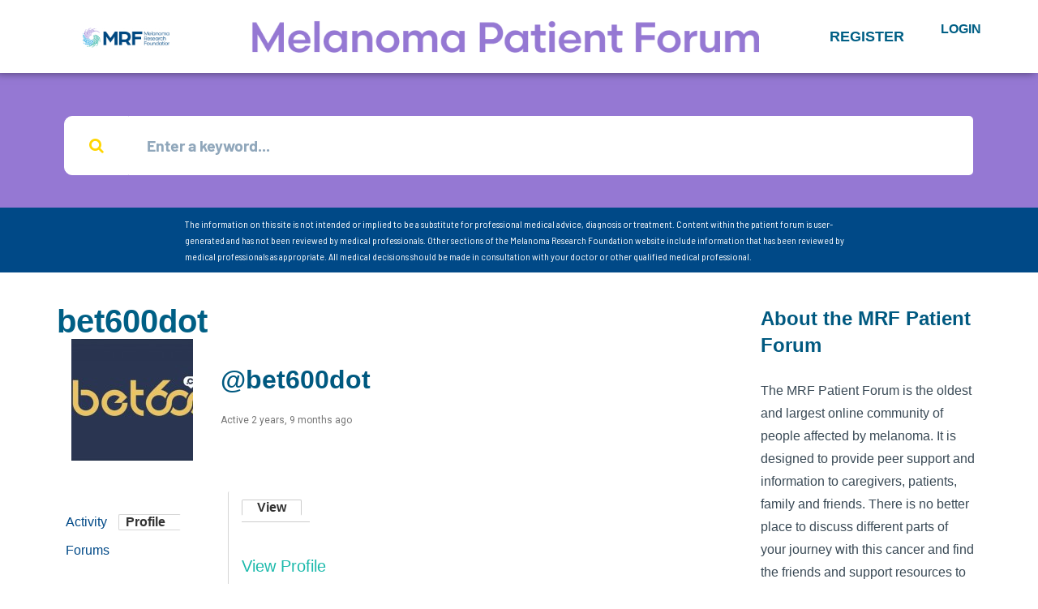

--- FILE ---
content_type: text/html; charset=UTF-8
request_url: https://forum.melanoma.org/user/bet600dot/profile/
body_size: 19751
content:
<!DOCTYPE html>
<html lang="en-US">
<head>
	<meta charset="UTF-8">
	<meta name="viewport" content="width=device-width, initial-scale=1.0, viewport-fit=cover" />		<title>Profile &#8211; bet600dot &#8211; Melanoma Research Foundation</title>
<meta name='robots' content='max-image-preview:large' />
	<style>img:is([sizes="auto" i], [sizes^="auto," i]) { contain-intrinsic-size: 3000px 1500px }</style>
	<link rel='dns-prefetch' href='//fonts.googleapis.com' />
<link rel="alternate" type="application/rss+xml" title="Melanoma Research Foundation &raquo; Feed" href="https://forum.melanoma.org/feed/" />
<link rel="alternate" type="application/rss+xml" title="Melanoma Research Foundation &raquo; Comments Feed" href="https://forum.melanoma.org/comments/feed/" />
		<!-- This site uses the Google Analytics by MonsterInsights plugin v9.8.0 - Using Analytics tracking - https://www.monsterinsights.com/ -->
		<!-- Note: MonsterInsights is not currently configured on this site. The site owner needs to authenticate with Google Analytics in the MonsterInsights settings panel. -->
					<!-- No tracking code set -->
				<!-- / Google Analytics by MonsterInsights -->
		<script type="text/javascript">
/* <![CDATA[ */
window._wpemojiSettings = {"baseUrl":"https:\/\/s.w.org\/images\/core\/emoji\/15.0.3\/72x72\/","ext":".png","svgUrl":"https:\/\/s.w.org\/images\/core\/emoji\/15.0.3\/svg\/","svgExt":".svg","source":{"concatemoji":"https:\/\/forum.melanoma.org\/wp-includes\/js\/wp-emoji-release.min.js?ver=6.7.4"}};
/*! This file is auto-generated */
!function(i,n){var o,s,e;function c(e){try{var t={supportTests:e,timestamp:(new Date).valueOf()};sessionStorage.setItem(o,JSON.stringify(t))}catch(e){}}function p(e,t,n){e.clearRect(0,0,e.canvas.width,e.canvas.height),e.fillText(t,0,0);var t=new Uint32Array(e.getImageData(0,0,e.canvas.width,e.canvas.height).data),r=(e.clearRect(0,0,e.canvas.width,e.canvas.height),e.fillText(n,0,0),new Uint32Array(e.getImageData(0,0,e.canvas.width,e.canvas.height).data));return t.every(function(e,t){return e===r[t]})}function u(e,t,n){switch(t){case"flag":return n(e,"\ud83c\udff3\ufe0f\u200d\u26a7\ufe0f","\ud83c\udff3\ufe0f\u200b\u26a7\ufe0f")?!1:!n(e,"\ud83c\uddfa\ud83c\uddf3","\ud83c\uddfa\u200b\ud83c\uddf3")&&!n(e,"\ud83c\udff4\udb40\udc67\udb40\udc62\udb40\udc65\udb40\udc6e\udb40\udc67\udb40\udc7f","\ud83c\udff4\u200b\udb40\udc67\u200b\udb40\udc62\u200b\udb40\udc65\u200b\udb40\udc6e\u200b\udb40\udc67\u200b\udb40\udc7f");case"emoji":return!n(e,"\ud83d\udc26\u200d\u2b1b","\ud83d\udc26\u200b\u2b1b")}return!1}function f(e,t,n){var r="undefined"!=typeof WorkerGlobalScope&&self instanceof WorkerGlobalScope?new OffscreenCanvas(300,150):i.createElement("canvas"),a=r.getContext("2d",{willReadFrequently:!0}),o=(a.textBaseline="top",a.font="600 32px Arial",{});return e.forEach(function(e){o[e]=t(a,e,n)}),o}function t(e){var t=i.createElement("script");t.src=e,t.defer=!0,i.head.appendChild(t)}"undefined"!=typeof Promise&&(o="wpEmojiSettingsSupports",s=["flag","emoji"],n.supports={everything:!0,everythingExceptFlag:!0},e=new Promise(function(e){i.addEventListener("DOMContentLoaded",e,{once:!0})}),new Promise(function(t){var n=function(){try{var e=JSON.parse(sessionStorage.getItem(o));if("object"==typeof e&&"number"==typeof e.timestamp&&(new Date).valueOf()<e.timestamp+604800&&"object"==typeof e.supportTests)return e.supportTests}catch(e){}return null}();if(!n){if("undefined"!=typeof Worker&&"undefined"!=typeof OffscreenCanvas&&"undefined"!=typeof URL&&URL.createObjectURL&&"undefined"!=typeof Blob)try{var e="postMessage("+f.toString()+"("+[JSON.stringify(s),u.toString(),p.toString()].join(",")+"));",r=new Blob([e],{type:"text/javascript"}),a=new Worker(URL.createObjectURL(r),{name:"wpTestEmojiSupports"});return void(a.onmessage=function(e){c(n=e.data),a.terminate(),t(n)})}catch(e){}c(n=f(s,u,p))}t(n)}).then(function(e){for(var t in e)n.supports[t]=e[t],n.supports.everything=n.supports.everything&&n.supports[t],"flag"!==t&&(n.supports.everythingExceptFlag=n.supports.everythingExceptFlag&&n.supports[t]);n.supports.everythingExceptFlag=n.supports.everythingExceptFlag&&!n.supports.flag,n.DOMReady=!1,n.readyCallback=function(){n.DOMReady=!0}}).then(function(){return e}).then(function(){var e;n.supports.everything||(n.readyCallback(),(e=n.source||{}).concatemoji?t(e.concatemoji):e.wpemoji&&e.twemoji&&(t(e.twemoji),t(e.wpemoji)))}))}((window,document),window._wpemojiSettings);
/* ]]> */
</script>
<link rel='stylesheet' id='bdt-uikit-css' href='https://forum.melanoma.org/wp-content/plugins/bdthemes-element-pack/assets/css/bdt-uikit.css?ver=3.5.5' type='text/css' media='all' />
<link rel='stylesheet' id='element-pack-site-css' href='https://forum.melanoma.org/wp-content/plugins/bdthemes-element-pack/assets/css/element-pack-site.css?ver=5.5.0' type='text/css' media='all' />
<style id='wp-emoji-styles-inline-css' type='text/css'>

	img.wp-smiley, img.emoji {
		display: inline !important;
		border: none !important;
		box-shadow: none !important;
		height: 1em !important;
		width: 1em !important;
		margin: 0 0.07em !important;
		vertical-align: -0.1em !important;
		background: none !important;
		padding: 0 !important;
	}
</style>
<link rel='stylesheet' id='wp-block-library-css' href='https://forum.melanoma.org/wp-includes/css/dist/block-library/style.min.css?ver=6.7.4' type='text/css' media='all' />
<style id='bp-login-form-style-inline-css' type='text/css'>
.widget_bp_core_login_widget .bp-login-widget-user-avatar{float:left}.widget_bp_core_login_widget .bp-login-widget-user-links{margin-left:70px}#bp-login-widget-form label{display:block;font-weight:600;margin:15px 0 5px;width:auto}#bp-login-widget-form input[type=password],#bp-login-widget-form input[type=text]{background-color:#fafafa;border:1px solid #d6d6d6;border-radius:0;font:inherit;font-size:100%;padding:.5em;width:100%}#bp-login-widget-form .bp-login-widget-register-link,#bp-login-widget-form .login-submit{display:inline;width:-moz-fit-content;width:fit-content}#bp-login-widget-form .bp-login-widget-register-link{margin-left:1em}#bp-login-widget-form .bp-login-widget-register-link a{filter:invert(1)}#bp-login-widget-form .bp-login-widget-pwd-link{font-size:80%}

</style>
<style id='bp-primary-nav-style-inline-css' type='text/css'>
.buddypress_object_nav .bp-navs{background:#0000;clear:both;overflow:hidden}.buddypress_object_nav .bp-navs ul{margin:0;padding:0}.buddypress_object_nav .bp-navs ul li{list-style:none;margin:0}.buddypress_object_nav .bp-navs ul li a,.buddypress_object_nav .bp-navs ul li span{border:0;display:block;padding:5px 10px;text-decoration:none}.buddypress_object_nav .bp-navs ul li .count{background:#eaeaea;border:1px solid #ccc;border-radius:50%;color:#555;display:inline-block;font-size:12px;margin-left:2px;padding:3px 6px;text-align:center;vertical-align:middle}.buddypress_object_nav .bp-navs ul li a .count:empty{display:none}.buddypress_object_nav .bp-navs ul li.last select{max-width:185px}.buddypress_object_nav .bp-navs ul li.current a,.buddypress_object_nav .bp-navs ul li.selected a{color:#333;opacity:1}.buddypress_object_nav .bp-navs ul li.current a .count,.buddypress_object_nav .bp-navs ul li.selected a .count{background-color:#fff}.buddypress_object_nav .bp-navs ul li.dynamic a .count,.buddypress_object_nav .bp-navs ul li.dynamic.current a .count,.buddypress_object_nav .bp-navs ul li.dynamic.selected a .count{background-color:#5087e5;border:0;color:#fafafa}.buddypress_object_nav .bp-navs ul li.dynamic a:hover .count{background-color:#5087e5;border:0;color:#fff}.buddypress_object_nav .main-navs.dir-navs{margin-bottom:20px}.buddypress_object_nav .bp-navs.group-create-links ul li.current a{text-align:center}.buddypress_object_nav .bp-navs.group-create-links ul li:not(.current),.buddypress_object_nav .bp-navs.group-create-links ul li:not(.current) a{color:#767676}.buddypress_object_nav .bp-navs.group-create-links ul li:not(.current) a:focus,.buddypress_object_nav .bp-navs.group-create-links ul li:not(.current) a:hover{background:none;color:#555}.buddypress_object_nav .bp-navs.group-create-links ul li:not(.current) a[disabled]:focus,.buddypress_object_nav .bp-navs.group-create-links ul li:not(.current) a[disabled]:hover{color:#767676}

</style>
<style id='bp-member-style-inline-css' type='text/css'>
[data-type="bp/member"] input.components-placeholder__input{border:1px solid #757575;border-radius:2px;flex:1 1 auto;padding:6px 8px}.bp-block-member{position:relative}.bp-block-member .member-content{display:flex}.bp-block-member .user-nicename{display:block}.bp-block-member .user-nicename a{border:none;color:currentColor;text-decoration:none}.bp-block-member .bp-profile-button{width:100%}.bp-block-member .bp-profile-button a.button{bottom:10px;display:inline-block;margin:18px 0 0;position:absolute;right:0}.bp-block-member.has-cover .item-header-avatar,.bp-block-member.has-cover .member-content,.bp-block-member.has-cover .member-description{z-index:2}.bp-block-member.has-cover .member-content,.bp-block-member.has-cover .member-description{padding-top:75px}.bp-block-member.has-cover .bp-member-cover-image{background-color:#c5c5c5;background-position:top;background-repeat:no-repeat;background-size:cover;border:0;display:block;height:150px;left:0;margin:0;padding:0;position:absolute;top:0;width:100%;z-index:1}.bp-block-member img.avatar{height:auto;width:auto}.bp-block-member.avatar-none .item-header-avatar{display:none}.bp-block-member.avatar-none.has-cover{min-height:200px}.bp-block-member.avatar-full{min-height:150px}.bp-block-member.avatar-full .item-header-avatar{width:180px}.bp-block-member.avatar-thumb .member-content{align-items:center;min-height:50px}.bp-block-member.avatar-thumb .item-header-avatar{width:70px}.bp-block-member.avatar-full.has-cover{min-height:300px}.bp-block-member.avatar-full.has-cover .item-header-avatar{width:200px}.bp-block-member.avatar-full.has-cover img.avatar{background:#fffc;border:2px solid #fff;margin-left:20px}.bp-block-member.avatar-thumb.has-cover .item-header-avatar{padding-top:75px}.entry .entry-content .bp-block-member .user-nicename a{border:none;color:currentColor;text-decoration:none}

</style>
<style id='bp-members-style-inline-css' type='text/css'>
[data-type="bp/members"] .components-placeholder.is-appender{min-height:0}[data-type="bp/members"] .components-placeholder.is-appender .components-placeholder__label:empty{display:none}[data-type="bp/members"] .components-placeholder input.components-placeholder__input{border:1px solid #757575;border-radius:2px;flex:1 1 auto;padding:6px 8px}[data-type="bp/members"].avatar-none .member-description{width:calc(100% - 44px)}[data-type="bp/members"].avatar-full .member-description{width:calc(100% - 224px)}[data-type="bp/members"].avatar-thumb .member-description{width:calc(100% - 114px)}[data-type="bp/members"] .member-content{position:relative}[data-type="bp/members"] .member-content .is-right{position:absolute;right:2px;top:2px}[data-type="bp/members"] .columns-2 .member-content .member-description,[data-type="bp/members"] .columns-3 .member-content .member-description,[data-type="bp/members"] .columns-4 .member-content .member-description{padding-left:44px;width:calc(100% - 44px)}[data-type="bp/members"] .columns-3 .is-right{right:-10px}[data-type="bp/members"] .columns-4 .is-right{right:-50px}.bp-block-members.is-grid{display:flex;flex-wrap:wrap;padding:0}.bp-block-members.is-grid .member-content{margin:0 1.25em 1.25em 0;width:100%}@media(min-width:600px){.bp-block-members.columns-2 .member-content{width:calc(50% - .625em)}.bp-block-members.columns-2 .member-content:nth-child(2n){margin-right:0}.bp-block-members.columns-3 .member-content{width:calc(33.33333% - .83333em)}.bp-block-members.columns-3 .member-content:nth-child(3n){margin-right:0}.bp-block-members.columns-4 .member-content{width:calc(25% - .9375em)}.bp-block-members.columns-4 .member-content:nth-child(4n){margin-right:0}}.bp-block-members .member-content{display:flex;flex-direction:column;padding-bottom:1em;text-align:center}.bp-block-members .member-content .item-header-avatar,.bp-block-members .member-content .member-description{width:100%}.bp-block-members .member-content .item-header-avatar{margin:0 auto}.bp-block-members .member-content .item-header-avatar img.avatar{display:inline-block}@media(min-width:600px){.bp-block-members .member-content{flex-direction:row;text-align:left}.bp-block-members .member-content .item-header-avatar,.bp-block-members .member-content .member-description{width:auto}.bp-block-members .member-content .item-header-avatar{margin:0}}.bp-block-members .member-content .user-nicename{display:block}.bp-block-members .member-content .user-nicename a{border:none;color:currentColor;text-decoration:none}.bp-block-members .member-content time{color:#767676;display:block;font-size:80%}.bp-block-members.avatar-none .item-header-avatar{display:none}.bp-block-members.avatar-full{min-height:190px}.bp-block-members.avatar-full .item-header-avatar{width:180px}.bp-block-members.avatar-thumb .member-content{min-height:80px}.bp-block-members.avatar-thumb .item-header-avatar{width:70px}.bp-block-members.columns-2 .member-content,.bp-block-members.columns-3 .member-content,.bp-block-members.columns-4 .member-content{display:block;text-align:center}.bp-block-members.columns-2 .member-content .item-header-avatar,.bp-block-members.columns-3 .member-content .item-header-avatar,.bp-block-members.columns-4 .member-content .item-header-avatar{margin:0 auto}.bp-block-members img.avatar{height:auto;max-width:-moz-fit-content;max-width:fit-content;width:auto}.bp-block-members .member-content.has-activity{align-items:center}.bp-block-members .member-content.has-activity .item-header-avatar{padding-right:1em}.bp-block-members .member-content.has-activity .wp-block-quote{margin-bottom:0;text-align:left}.bp-block-members .member-content.has-activity .wp-block-quote cite a,.entry .entry-content .bp-block-members .user-nicename a{border:none;color:currentColor;text-decoration:none}

</style>
<style id='bp-dynamic-members-style-inline-css' type='text/css'>
.bp-dynamic-block-container .item-options{font-size:.5em;margin:0 0 1em;padding:1em 0}.bp-dynamic-block-container .item-options a.selected{font-weight:600}.bp-dynamic-block-container ul.item-list{list-style:none;margin:1em 0;padding-left:0}.bp-dynamic-block-container ul.item-list li{margin-bottom:1em}.bp-dynamic-block-container ul.item-list li:after,.bp-dynamic-block-container ul.item-list li:before{content:" ";display:table}.bp-dynamic-block-container ul.item-list li:after{clear:both}.bp-dynamic-block-container ul.item-list li .item-avatar{float:left;width:60px}.bp-dynamic-block-container ul.item-list li .item{margin-left:70px}

</style>
<style id='bp-online-members-style-inline-css' type='text/css'>
.widget_bp_core_whos_online_widget .avatar-block,[data-type="bp/online-members"] .avatar-block{display:flex;flex-flow:row wrap}.widget_bp_core_whos_online_widget .avatar-block img,[data-type="bp/online-members"] .avatar-block img{margin:.5em}

</style>
<style id='bp-active-members-style-inline-css' type='text/css'>
.widget_bp_core_recently_active_widget .avatar-block,[data-type="bp/active-members"] .avatar-block{display:flex;flex-flow:row wrap}.widget_bp_core_recently_active_widget .avatar-block img,[data-type="bp/active-members"] .avatar-block img{margin:.5em}

</style>
<style id='bp-latest-activities-style-inline-css' type='text/css'>
.bp-latest-activities .components-flex.components-select-control select[multiple]{height:auto;padding:0 8px}.bp-latest-activities .components-flex.components-select-control select[multiple]+.components-input-control__suffix svg{display:none}.bp-latest-activities-block a,.entry .entry-content .bp-latest-activities-block a{border:none;text-decoration:none}.bp-latest-activities-block .activity-list.item-list blockquote{border:none;padding:0}.bp-latest-activities-block .activity-list.item-list blockquote .activity-item:not(.mini){box-shadow:1px 0 4px #00000026;padding:0 1em;position:relative}.bp-latest-activities-block .activity-list.item-list blockquote .activity-item:not(.mini):after,.bp-latest-activities-block .activity-list.item-list blockquote .activity-item:not(.mini):before{border-color:#0000;border-style:solid;content:"";display:block;height:0;left:15px;position:absolute;width:0}.bp-latest-activities-block .activity-list.item-list blockquote .activity-item:not(.mini):before{border-top-color:#00000026;border-width:9px;bottom:-18px;left:14px}.bp-latest-activities-block .activity-list.item-list blockquote .activity-item:not(.mini):after{border-top-color:#fff;border-width:8px;bottom:-16px}.bp-latest-activities-block .activity-list.item-list blockquote .activity-item.mini .avatar{display:inline-block;height:20px;margin-right:2px;vertical-align:middle;width:20px}.bp-latest-activities-block .activity-list.item-list footer{align-items:center;display:flex}.bp-latest-activities-block .activity-list.item-list footer img.avatar{border:none;display:inline-block;margin-right:.5em}.bp-latest-activities-block .activity-list.item-list footer .activity-time-since{font-size:90%}.bp-latest-activities-block .widget-error{border-left:4px solid #0b80a4;box-shadow:1px 0 4px #00000026}.bp-latest-activities-block .widget-error p{padding:0 1em}

</style>
<style id='bp-sitewide-notices-style-inline-css' type='text/css'>
.bp-sitewide-notice-block .bp-screen-reader-text,[data-type="bp/sitewide-notices"] .bp-screen-reader-text{border:0;clip:rect(0 0 0 0);height:1px;margin:-1px;overflow:hidden;padding:0;position:absolute;width:1px;word-wrap:normal!important}.bp-sitewide-notice-block [data-bp-tooltip]:after,[data-type="bp/sitewide-notices"] [data-bp-tooltip]:after{background-color:#fff;border:1px solid #737373;border-radius:1px;box-shadow:4px 4px 8px #0003;color:#333;content:attr(data-bp-tooltip);display:none;font-family:Helvetica Neue,Helvetica,Arial,san-serif;font-size:12px;font-weight:400;letter-spacing:normal;line-height:1.25;max-width:200px;opacity:0;padding:5px 8px;pointer-events:none;position:absolute;text-shadow:none;text-transform:none;transform:translateZ(0);transition:all 1.5s ease;visibility:hidden;white-space:nowrap;word-wrap:break-word;z-index:100000}.bp-sitewide-notice-block .bp-tooltip:after,[data-type="bp/sitewide-notices"] .bp-tooltip:after{left:50%;margin-top:7px;top:110%;transform:translate(-50%)}.bp-sitewide-notice-block{border-left:4px solid #ff853c;padding-left:1em;position:relative}.bp-sitewide-notice-block h2:before{background:none;border:none}.bp-sitewide-notice-block .dismiss-notice{background-color:#0000;border:1px solid #ff853c;color:#ff853c;display:block;padding:.2em .5em;position:absolute;right:.5em;top:.5em;width:-moz-fit-content;width:fit-content}.bp-sitewide-notice-block .dismiss-notice:hover{background-color:#ff853c;color:#fff}

</style>
<style id='classic-theme-styles-inline-css' type='text/css'>
/*! This file is auto-generated */
.wp-block-button__link{color:#fff;background-color:#32373c;border-radius:9999px;box-shadow:none;text-decoration:none;padding:calc(.667em + 2px) calc(1.333em + 2px);font-size:1.125em}.wp-block-file__button{background:#32373c;color:#fff;text-decoration:none}
</style>
<style id='global-styles-inline-css' type='text/css'>
:root{--wp--preset--aspect-ratio--square: 1;--wp--preset--aspect-ratio--4-3: 4/3;--wp--preset--aspect-ratio--3-4: 3/4;--wp--preset--aspect-ratio--3-2: 3/2;--wp--preset--aspect-ratio--2-3: 2/3;--wp--preset--aspect-ratio--16-9: 16/9;--wp--preset--aspect-ratio--9-16: 9/16;--wp--preset--color--black: #000000;--wp--preset--color--cyan-bluish-gray: #abb8c3;--wp--preset--color--white: #ffffff;--wp--preset--color--pale-pink: #f78da7;--wp--preset--color--vivid-red: #cf2e2e;--wp--preset--color--luminous-vivid-orange: #ff6900;--wp--preset--color--luminous-vivid-amber: #fcb900;--wp--preset--color--light-green-cyan: #7bdcb5;--wp--preset--color--vivid-green-cyan: #00d084;--wp--preset--color--pale-cyan-blue: #8ed1fc;--wp--preset--color--vivid-cyan-blue: #0693e3;--wp--preset--color--vivid-purple: #9b51e0;--wp--preset--gradient--vivid-cyan-blue-to-vivid-purple: linear-gradient(135deg,rgba(6,147,227,1) 0%,rgb(155,81,224) 100%);--wp--preset--gradient--light-green-cyan-to-vivid-green-cyan: linear-gradient(135deg,rgb(122,220,180) 0%,rgb(0,208,130) 100%);--wp--preset--gradient--luminous-vivid-amber-to-luminous-vivid-orange: linear-gradient(135deg,rgba(252,185,0,1) 0%,rgba(255,105,0,1) 100%);--wp--preset--gradient--luminous-vivid-orange-to-vivid-red: linear-gradient(135deg,rgba(255,105,0,1) 0%,rgb(207,46,46) 100%);--wp--preset--gradient--very-light-gray-to-cyan-bluish-gray: linear-gradient(135deg,rgb(238,238,238) 0%,rgb(169,184,195) 100%);--wp--preset--gradient--cool-to-warm-spectrum: linear-gradient(135deg,rgb(74,234,220) 0%,rgb(151,120,209) 20%,rgb(207,42,186) 40%,rgb(238,44,130) 60%,rgb(251,105,98) 80%,rgb(254,248,76) 100%);--wp--preset--gradient--blush-light-purple: linear-gradient(135deg,rgb(255,206,236) 0%,rgb(152,150,240) 100%);--wp--preset--gradient--blush-bordeaux: linear-gradient(135deg,rgb(254,205,165) 0%,rgb(254,45,45) 50%,rgb(107,0,62) 100%);--wp--preset--gradient--luminous-dusk: linear-gradient(135deg,rgb(255,203,112) 0%,rgb(199,81,192) 50%,rgb(65,88,208) 100%);--wp--preset--gradient--pale-ocean: linear-gradient(135deg,rgb(255,245,203) 0%,rgb(182,227,212) 50%,rgb(51,167,181) 100%);--wp--preset--gradient--electric-grass: linear-gradient(135deg,rgb(202,248,128) 0%,rgb(113,206,126) 100%);--wp--preset--gradient--midnight: linear-gradient(135deg,rgb(2,3,129) 0%,rgb(40,116,252) 100%);--wp--preset--font-size--small: 13px;--wp--preset--font-size--medium: 20px;--wp--preset--font-size--large: 36px;--wp--preset--font-size--x-large: 42px;--wp--preset--spacing--20: 0.44rem;--wp--preset--spacing--30: 0.67rem;--wp--preset--spacing--40: 1rem;--wp--preset--spacing--50: 1.5rem;--wp--preset--spacing--60: 2.25rem;--wp--preset--spacing--70: 3.38rem;--wp--preset--spacing--80: 5.06rem;--wp--preset--shadow--natural: 6px 6px 9px rgba(0, 0, 0, 0.2);--wp--preset--shadow--deep: 12px 12px 50px rgba(0, 0, 0, 0.4);--wp--preset--shadow--sharp: 6px 6px 0px rgba(0, 0, 0, 0.2);--wp--preset--shadow--outlined: 6px 6px 0px -3px rgba(255, 255, 255, 1), 6px 6px rgba(0, 0, 0, 1);--wp--preset--shadow--crisp: 6px 6px 0px rgba(0, 0, 0, 1);}:where(.is-layout-flex){gap: 0.5em;}:where(.is-layout-grid){gap: 0.5em;}body .is-layout-flex{display: flex;}.is-layout-flex{flex-wrap: wrap;align-items: center;}.is-layout-flex > :is(*, div){margin: 0;}body .is-layout-grid{display: grid;}.is-layout-grid > :is(*, div){margin: 0;}:where(.wp-block-columns.is-layout-flex){gap: 2em;}:where(.wp-block-columns.is-layout-grid){gap: 2em;}:where(.wp-block-post-template.is-layout-flex){gap: 1.25em;}:where(.wp-block-post-template.is-layout-grid){gap: 1.25em;}.has-black-color{color: var(--wp--preset--color--black) !important;}.has-cyan-bluish-gray-color{color: var(--wp--preset--color--cyan-bluish-gray) !important;}.has-white-color{color: var(--wp--preset--color--white) !important;}.has-pale-pink-color{color: var(--wp--preset--color--pale-pink) !important;}.has-vivid-red-color{color: var(--wp--preset--color--vivid-red) !important;}.has-luminous-vivid-orange-color{color: var(--wp--preset--color--luminous-vivid-orange) !important;}.has-luminous-vivid-amber-color{color: var(--wp--preset--color--luminous-vivid-amber) !important;}.has-light-green-cyan-color{color: var(--wp--preset--color--light-green-cyan) !important;}.has-vivid-green-cyan-color{color: var(--wp--preset--color--vivid-green-cyan) !important;}.has-pale-cyan-blue-color{color: var(--wp--preset--color--pale-cyan-blue) !important;}.has-vivid-cyan-blue-color{color: var(--wp--preset--color--vivid-cyan-blue) !important;}.has-vivid-purple-color{color: var(--wp--preset--color--vivid-purple) !important;}.has-black-background-color{background-color: var(--wp--preset--color--black) !important;}.has-cyan-bluish-gray-background-color{background-color: var(--wp--preset--color--cyan-bluish-gray) !important;}.has-white-background-color{background-color: var(--wp--preset--color--white) !important;}.has-pale-pink-background-color{background-color: var(--wp--preset--color--pale-pink) !important;}.has-vivid-red-background-color{background-color: var(--wp--preset--color--vivid-red) !important;}.has-luminous-vivid-orange-background-color{background-color: var(--wp--preset--color--luminous-vivid-orange) !important;}.has-luminous-vivid-amber-background-color{background-color: var(--wp--preset--color--luminous-vivid-amber) !important;}.has-light-green-cyan-background-color{background-color: var(--wp--preset--color--light-green-cyan) !important;}.has-vivid-green-cyan-background-color{background-color: var(--wp--preset--color--vivid-green-cyan) !important;}.has-pale-cyan-blue-background-color{background-color: var(--wp--preset--color--pale-cyan-blue) !important;}.has-vivid-cyan-blue-background-color{background-color: var(--wp--preset--color--vivid-cyan-blue) !important;}.has-vivid-purple-background-color{background-color: var(--wp--preset--color--vivid-purple) !important;}.has-black-border-color{border-color: var(--wp--preset--color--black) !important;}.has-cyan-bluish-gray-border-color{border-color: var(--wp--preset--color--cyan-bluish-gray) !important;}.has-white-border-color{border-color: var(--wp--preset--color--white) !important;}.has-pale-pink-border-color{border-color: var(--wp--preset--color--pale-pink) !important;}.has-vivid-red-border-color{border-color: var(--wp--preset--color--vivid-red) !important;}.has-luminous-vivid-orange-border-color{border-color: var(--wp--preset--color--luminous-vivid-orange) !important;}.has-luminous-vivid-amber-border-color{border-color: var(--wp--preset--color--luminous-vivid-amber) !important;}.has-light-green-cyan-border-color{border-color: var(--wp--preset--color--light-green-cyan) !important;}.has-vivid-green-cyan-border-color{border-color: var(--wp--preset--color--vivid-green-cyan) !important;}.has-pale-cyan-blue-border-color{border-color: var(--wp--preset--color--pale-cyan-blue) !important;}.has-vivid-cyan-blue-border-color{border-color: var(--wp--preset--color--vivid-cyan-blue) !important;}.has-vivid-purple-border-color{border-color: var(--wp--preset--color--vivid-purple) !important;}.has-vivid-cyan-blue-to-vivid-purple-gradient-background{background: var(--wp--preset--gradient--vivid-cyan-blue-to-vivid-purple) !important;}.has-light-green-cyan-to-vivid-green-cyan-gradient-background{background: var(--wp--preset--gradient--light-green-cyan-to-vivid-green-cyan) !important;}.has-luminous-vivid-amber-to-luminous-vivid-orange-gradient-background{background: var(--wp--preset--gradient--luminous-vivid-amber-to-luminous-vivid-orange) !important;}.has-luminous-vivid-orange-to-vivid-red-gradient-background{background: var(--wp--preset--gradient--luminous-vivid-orange-to-vivid-red) !important;}.has-very-light-gray-to-cyan-bluish-gray-gradient-background{background: var(--wp--preset--gradient--very-light-gray-to-cyan-bluish-gray) !important;}.has-cool-to-warm-spectrum-gradient-background{background: var(--wp--preset--gradient--cool-to-warm-spectrum) !important;}.has-blush-light-purple-gradient-background{background: var(--wp--preset--gradient--blush-light-purple) !important;}.has-blush-bordeaux-gradient-background{background: var(--wp--preset--gradient--blush-bordeaux) !important;}.has-luminous-dusk-gradient-background{background: var(--wp--preset--gradient--luminous-dusk) !important;}.has-pale-ocean-gradient-background{background: var(--wp--preset--gradient--pale-ocean) !important;}.has-electric-grass-gradient-background{background: var(--wp--preset--gradient--electric-grass) !important;}.has-midnight-gradient-background{background: var(--wp--preset--gradient--midnight) !important;}.has-small-font-size{font-size: var(--wp--preset--font-size--small) !important;}.has-medium-font-size{font-size: var(--wp--preset--font-size--medium) !important;}.has-large-font-size{font-size: var(--wp--preset--font-size--large) !important;}.has-x-large-font-size{font-size: var(--wp--preset--font-size--x-large) !important;}
:where(.wp-block-post-template.is-layout-flex){gap: 1.25em;}:where(.wp-block-post-template.is-layout-grid){gap: 1.25em;}
:where(.wp-block-columns.is-layout-flex){gap: 2em;}:where(.wp-block-columns.is-layout-grid){gap: 2em;}
:root :where(.wp-block-pullquote){font-size: 1.5em;line-height: 1.6;}
</style>
<link rel='stylesheet' id='bbp-default-css' href='https://forum.melanoma.org/wp-content/themes/disputo/css/bbpress.min.css?ver=2.6.14' type='text/css' media='all' />
<link rel='stylesheet' id='dashicons-css' href='https://forum.melanoma.org/wp-includes/css/dashicons.min.css?ver=6.7.4' type='text/css' media='all' />
<link rel='stylesheet' id='bp-tooltips-css' href='https://forum.melanoma.org/wp-content/plugins/buddypress/bp-templates/bp-nouveau/css/bp-tooltips.min.css?ver=14.3.4' type='text/css' media='all' />
<link rel='stylesheet' id='bp-nouveau-css' href='https://forum.melanoma.org/wp-content/plugins/buddypress/bp-templates/bp-nouveau/css/buddypress.min.css?ver=14.3.4' type='text/css' media='screen' />
<style id='bp-nouveau-inline-css' type='text/css'>

		/* Cover image */
		#buddypress #item-header-cover-image {
			min-height: 225px;
			margin-bottom: 1em;
		}

		#buddypress #item-header-cover-image:after {
			clear: both;
			content: "";
			display: table;
		}

		#buddypress #header-cover-image {
			height: 225px;
			background-image: url(  );
		}

		#buddypress #create-group-form #header-cover-image {
			position: relative;
			margin: 1em 0;
		}

		.bp-user #buddypress #item-header {
			padding-top: 0;
		}

		#buddypress #item-header-cover-image #item-header-avatar {
			margin-top: 145px;
			float: left;
			overflow: visible;
			width:auto;
		}

		#buddypress div#item-header #item-header-cover-image #item-header-content {
			clear: both;
			float: left;
			margin-left: 170px;
			margin-top: -140px;
			width:auto;
		}

		body.single-item.groups #buddypress div#item-header #item-header-cover-image #item-header-content,
		body.single-item.groups #buddypress div#item-header #item-header-cover-image #item-actions {
			margin-top: 225px;
			margin-left: 0;
			clear: none;
			max-width: 50%;
		}

		body.single-item.groups #buddypress div#item-header #item-header-cover-image #item-actions {
			padding-top: 20px;
			max-width: 20%;
		}

		

		#buddypress div#item-header-cover-image h2 a,
		#buddypress div#item-header-cover-image h2 {
			color: #FFF;
			text-rendering: optimizelegibility;
			text-shadow: 0px 0px 3px rgba( 0, 0, 0, 0.8 );
			margin: 0 0 .6em;
			font-size:200%;
		}

		#buddypress #item-header-cover-image #item-header-avatar img.avatar {
			border: solid 2px #FFF;
			background: rgba( 255, 255, 255, 0.8 );
		}

		#buddypress #item-header-cover-image #item-header-avatar a {
			border: none;
			text-decoration: none;
		}

		#buddypress #item-header-cover-image #item-buttons {
			margin: 0 0 10px;
			padding: 0 0 5px;
		}

		#buddypress #item-header-cover-image #item-buttons:after {
			clear: both;
			content: "";
			display: table;
		}

		@media screen and (max-width: 782px) {
			#buddypress #item-header-cover-image #item-header-avatar,
			.bp-user #buddypress #item-header #item-header-cover-image #item-header-avatar,
			#buddypress div#item-header #item-header-cover-image #item-header-content {
				width:100%;
				text-align:center;
			}

			#buddypress #item-header-cover-image #item-header-avatar a {
				display:inline-block;
			}

			#buddypress #item-header-cover-image #item-header-avatar img {
				margin:0;
			}

			#buddypress div#item-header #item-header-cover-image #item-header-content,
			body.single-item.groups #buddypress div#item-header #item-header-cover-image #item-header-content,
			body.single-item.groups #buddypress div#item-header #item-header-cover-image #item-actions {
				margin:0;
			}

			body.single-item.groups #buddypress div#item-header #item-header-cover-image #item-header-content,
			body.single-item.groups #buddypress div#item-header #item-header-cover-image #item-actions {
				max-width: 100%;
			}

			#buddypress div#item-header-cover-image h2 a,
			#buddypress div#item-header-cover-image h2 {
				color: inherit;
				text-shadow: none;
				margin:25px 0 0;
				font-size:200%;
			}

			#buddypress #item-header-cover-image #item-buttons div {
				float:none;
				display:inline-block;
			}

			#buddypress #item-header-cover-image #item-buttons:before {
				content:"";
			}

			#buddypress #item-header-cover-image #item-buttons {
				margin: 5px 0;
			}
		}
	
</style>
<link rel='stylesheet' id='bp-nouveau-priority-nav-css' href='https://forum.melanoma.org/wp-content/plugins/buddypress/bp-templates/bp-nouveau/css/priority-nav.min.css?ver=14.3.4' type='text/css' media='screen' />
<link rel='stylesheet' id='disputo-cpt-styles-css' href='https://forum.melanoma.org/wp-content/plugins/disputo-features/css/style.css?ver=1.0' type='text/css' media='all' />
<link rel='stylesheet' id='disputo-share-css' href='https://forum.melanoma.org/wp-content/plugins/disputo-features/css/rrssb.css?ver=1.0.0' type='text/css' media='all' />
<link rel='stylesheet' id='wp-terms-popup-css' href='https://forum.melanoma.org/wp-content/plugins/wp-terms-popup/public/css/wp-terms-popup-public.css?ver=2.10.0' type='text/css' media='all' />
<link rel='stylesheet' id='hide-admin-bar-based-on-user-roles-css' href='https://forum.melanoma.org/wp-content/plugins/hide-admin-bar-based-on-user-roles/public/css/hide-admin-bar-based-on-user-roles-public.css?ver=6.0.4' type='text/css' media='all' />
<link rel='stylesheet' id='disputo-bootstrap-css' href='https://forum.melanoma.org/wp-content/themes/disputo/css/bootstrap.css?ver=4.0.0' type='text/css' media='all' />
<link rel='stylesheet' id='disputo-style-css' href='https://forum.melanoma.org/wp-content/themes/disputo/style.css?ver=6.7.4' type='text/css' media='all' />
<style id='disputo-style-inline-css' type='text/css'>
@media only screen and (max-width: 991px) {.navbar-brand img { max-width: 199px;}}.dropdown-menu{ min-width:13em;}#disputo-page-title-img {background-color:#ffffff;}@media only screen and (max-width: 991px) {#disputo-main-menu{background: #ffffff;}}.dropdown-menu {background:#ffffff;}@media only screen and (min-width: 992px) {#disputo-main-menu > ul > li:hover:before,#disputo-main-menu > ul > li.disputo-active-menu-item:before {background:#ffffff;}}@media only screen and (max-width: 991px) {#disputo-main-menu{background:#ffffff;}}#disputo-page-title-overlay {background:rgba(255,255,255,0.7);background: -webkit-linear-gradient(to right, rgba(255,255,255,0.7), #ffffff);background: linear-gradient(to right, rgba(255,255,255,0.7), #ffffff);}#disputo-header-search input[type="text"]::placeholder,#disputo-header-search input[type="text"],#disputo-header-search input[type="text"]:focus {color:#1dbaac;}
</style>
<link rel='stylesheet' id='disputo-font-css' href='//fonts.googleapis.com/css?family=Lato%3A400%2C400i%2C700&#038;subset=latin-ext&#038;ver=6.7.4' type='text/css' media='all' />
<link rel='stylesheet' id='fontawesome-css' href='https://forum.melanoma.org/wp-content/themes/disputo/css/fontawesome.css?ver=1.0.0' type='text/css' media='all' />
<link rel='stylesheet' id='slick-css' href='https://forum.melanoma.org/wp-content/themes/disputo/css/slick.css?ver=1.8.0' type='text/css' media='all' />
<link rel='stylesheet' id='elementor-icons-css' href='https://forum.melanoma.org/wp-content/plugins/elementor/assets/lib/eicons/css/elementor-icons.min.css?ver=5.11.0' type='text/css' media='all' />
<link rel='stylesheet' id='elementor-animations-css' href='https://forum.melanoma.org/wp-content/plugins/elementor/assets/lib/animations/animations.min.css?ver=3.1.4' type='text/css' media='all' />
<link rel='stylesheet' id='elementor-frontend-legacy-css' href='https://forum.melanoma.org/wp-content/plugins/elementor/assets/css/frontend-legacy.min.css?ver=3.1.4' type='text/css' media='all' />
<link rel='stylesheet' id='elementor-frontend-css' href='https://forum.melanoma.org/wp-content/plugins/elementor/assets/css/frontend.min.css?ver=3.1.4' type='text/css' media='all' />
<link rel='stylesheet' id='elementor-post-254588-css' href='https://forum.melanoma.org/wp-content/uploads/elementor/css/post-254588.css?ver=1753374421' type='text/css' media='all' />
<link rel='stylesheet' id='elementor-pro-css' href='https://forum.melanoma.org/wp-content/plugins/elementor-pro/assets/css/frontend.min.css?ver=3.0.5' type='text/css' media='all' />
<link rel='stylesheet' id='elementor-global-css' href='https://forum.melanoma.org/wp-content/uploads/elementor/css/global.css?ver=1753374421' type='text/css' media='all' />
<link rel='stylesheet' id='elementor-post-254691-css' href='https://forum.melanoma.org/wp-content/uploads/elementor/css/post-254691.css?ver=1753375764' type='text/css' media='all' />
<link rel='stylesheet' id='elementor-post-254689-css' href='https://forum.melanoma.org/wp-content/uploads/elementor/css/post-254689.css?ver=1753374421' type='text/css' media='all' />
<link rel='stylesheet' id='child-style-css' href='https://forum.melanoma.org/wp-content/themes/disputo-child/style.css?ver=1.0' type='text/css' media='all' />
<link rel='stylesheet' id='google-fonts-1-css' href='https://fonts.googleapis.com/css?family=Roboto%3A100%2C100italic%2C200%2C200italic%2C300%2C300italic%2C400%2C400italic%2C500%2C500italic%2C600%2C600italic%2C700%2C700italic%2C800%2C800italic%2C900%2C900italic%7CRoboto+Slab%3A100%2C100italic%2C200%2C200italic%2C300%2C300italic%2C400%2C400italic%2C500%2C500italic%2C600%2C600italic%2C700%2C700italic%2C800%2C800italic%2C900%2C900italic%7CBarlow%3A100%2C100italic%2C200%2C200italic%2C300%2C300italic%2C400%2C400italic%2C500%2C500italic%2C600%2C600italic%2C700%2C700italic%2C800%2C800italic%2C900%2C900italic%7CMerriweather%3A100%2C100italic%2C200%2C200italic%2C300%2C300italic%2C400%2C400italic%2C500%2C500italic%2C600%2C600italic%2C700%2C700italic%2C800%2C800italic%2C900%2C900italic%7CBarlow+Semi+Condensed%3A100%2C100italic%2C200%2C200italic%2C300%2C300italic%2C400%2C400italic%2C500%2C500italic%2C600%2C600italic%2C700%2C700italic%2C800%2C800italic%2C900%2C900italic&#038;ver=6.7.4' type='text/css' media='all' />
<script type="text/javascript" src="https://forum.melanoma.org/wp-includes/js/jquery/jquery.min.js?ver=3.7.1" id="jquery-core-js"></script>
<script type="text/javascript" src="https://forum.melanoma.org/wp-includes/js/jquery/jquery-migrate.min.js?ver=3.4.1" id="jquery-migrate-js"></script>
<script type="text/javascript" src="https://forum.melanoma.org/wp-content/plugins/buddypress/bp-core/js/jquery-query.min.js?ver=14.3.4" id="bp-jquery-query-js"></script>
<script type="text/javascript" src="https://forum.melanoma.org/wp-content/plugins/buddypress/bp-core/js/vendor/jquery-cookie.min.js?ver=14.3.4" id="bp-jquery-cookie-js"></script>
<script type="text/javascript" src="https://forum.melanoma.org/wp-content/plugins/buddypress/bp-core/js/vendor/jquery-scroll-to.min.js?ver=14.3.4" id="bp-jquery-scroll-to-js"></script>
<script type="text/javascript" src="https://forum.melanoma.org/wp-content/plugins/disputo-features/js/rrssb.min.js?ver=1.0.0" id="disputo-share-js"></script>
<script type="text/javascript" id="wp-terms-popup-ajax-js-extra">
/* <![CDATA[ */
var wptp_ajax_object = {"ajaxurl":"https:\/\/forum.melanoma.org\/wp-admin\/admin-ajax.php","ajax_nonce":"fa1c0ae799"};
/* ]]> */
</script>
<script type="text/javascript" src="https://forum.melanoma.org/wp-content/plugins/wp-terms-popup/public/js/wp-terms-popup-ajaxhandler.js?ver=2.10.0" id="wp-terms-popup-ajax-js"></script>
<script type="text/javascript" src="https://forum.melanoma.org/wp-content/plugins/hide-admin-bar-based-on-user-roles/public/js/hide-admin-bar-based-on-user-roles-public.js?ver=6.0.4" id="hide-admin-bar-based-on-user-roles-js"></script>
<!--[if lt IE 9]>
<script type="text/javascript" src="https://forum.melanoma.org/wp-content/themes/disputo/js/html5.js?ver=3.7.0" id="html5shiv-js"></script>
<![endif]-->
<link rel="https://api.w.org/" href="https://forum.melanoma.org/wp-json/" /><link rel="alternate" title="JSON" type="application/json" href="https://forum.melanoma.org/wp-json/wp/v2/buddypress/254909" /><link rel="EditURI" type="application/rsd+xml" title="RSD" href="https://forum.melanoma.org/xmlrpc.php?rsd" />
<meta name="generator" content="WordPress 6.7.4" />
<link rel='shortlink' href='https://forum.melanoma.org/?p=254909' />
<link rel="alternate" title="oEmbed (JSON)" type="application/json+oembed" href="https://forum.melanoma.org/wp-json/oembed/1.0/embed?url" />
<link rel="alternate" title="oEmbed (XML)" type="text/xml+oembed" href="https://forum.melanoma.org/wp-json/oembed/1.0/embed?url&#038;format=xml" />

	<script type="text/javascript">var ajaxurl = 'https://forum.melanoma.org/wp-admin/admin-ajax.php';</script>

<!-- start Simple Custom CSS and JS -->
<style type="text/css">
.sticky-header .elementor-image img {
	max-height: 40px !important;
}

.elementor-254691 .elementor-element.elementor-element-4e30faa {
	bottom: 0 !important;
}

div#disputo-top-bar-login {
	margin-top: 3px;
}

@supports selector(:nth-child(1 of x)) {
	div#disputo-top-bar-login {
		margin-top: 23px;
	}
}

#disputo-main-menu-wrapper {
	min-height: 50px;
    height: 50px;
}

h1, h2, h3, h4, h5, h6, p, li, a {
	font-family: "scandia-web", sans-serif !important;
}
  
input::placeholder {
  color: #90a7bb !important;
}

.elementor-element-f0418d5 {
  display: none !important;
}

#donate,
#events,
#helpfulLinks,
#subscribe{
  margin-bottom: 25px;
}

.helpfulLink {
    color: #1dbaac;
    text-decoration: underline !important;
    line-height: 18px;
    letter-spacing: 0 !important;
    padding: 0 !important;
    margin: 0 !important;
    font-weight: 500;
    text-align: center !important;
}

.helpfulLink:hover {
    color: #025980;
}

.elementor-254333 .elementor-element.elementor-element-3f66657 > .elementor-element-populated {
    padding: 0;
}

.bbp-author-name {
  color: #90a7bb !important;
}

.btnDonate {
  width: 175px;
  height: 40px !important;
  margin: 0px 49px 15px 0;
  padding-top: 5px;
  border-radius: 20px;
  background-color: #9578d3;
  display: inline-block;
  margin-left: auto;
  margin-right: auto;
  color: white !important;
  font-weight: 600;
  text-align: center;
}

#helpfulLink {
  margin-top: 15px;
}

.navResources {
  color: #0d3d51 !important;
  text-decoration: underline !important;
}

.elementor-element.elementor-element-24ef500 {
  margin-bottom: 50px;
}

.elementor-254333 .elementor-element.elementor-element-9901039 > .elementor-element-populated {
  padding-left: 15px !important;
  padding-right: 15px !important;
}

.eventHead {
  padding-top: 15px;
  font-size: 14px;
  font-weight: bold;
  color: #025980;
  margin-bottom: 0 !important;
}

.eventCity { 
  color: #063a4d;
  font-size: 12px;
  margin-bottom: 0 !important;
}

.eventDate {
  font-size: 13px;
  margin-bottom: 0 !important;
  color: #1dbaac;
}

.btnKF {
  color: #ffffff !important;
  background-color: #00a390;
  height: 40px !important;
  width: 175px !important;
  border-radius: 20px !important;
  display: inline-block;
  text-align: center;
  padding-top: 5px;
  font-weight: 600;
  margin-top: 30px;
}


#buddypress #item-header-cover-image #item-header-avatar {
    margin-top: 0;
}

#header-cover-image {
    visibility: collapse;
}

#buddypress div#item-header-cover-image h2 {
    color: #005980;
    text-shadow: none !important;
}

.profile-edit > .field_1 {
    width: 50%;
    float: right !important;
    margin-top: 0 !important;
    height: 200px;
}

.profile-edit > .field_3 {
    width: 50% !important;
    margin-top: 0 !important;
    height: 200px;
}

.profile-edit > .field_18 {
    width: 50% !important;
    float: right !important;
    margin-top: 0 !important;
}

.profile-edit > .field_31 {
    width: 50% !important;
    margin-top: 0 !important;
}

.profile-edit > .field_113 {
    width: 50% !important;
    float: right !important;
    margin-top: 0 !important;
}

.profile-edit > .field_119 {
    width: 50% !important;
    margin-top: 0 !important;
}

.page-id-254355 .field_1 {
    width: 100%;
    float: none !important;
    margin-top: 0 !important;
    height: 200px;
}

.page-id-254355 .field_3 {
    width: 100% !important;
    margin-top: 0 !important;
    height: 125px;
}

.page-id-254355 .field_18 {
    width: 100% !important;
    float: none !important;
    margin-top: 0 !important;
}

.page-id-254355 .field_31 {
    width: 100% !important;
    margin-top: 0 !important;
}

.page-id-254355 .field_113 {
    width: 100% !important;
    float: none !important;
    margin-top: 0 !important;
}

.page-id-254355 .field_119 {
    width: 100% !important;
    margin-top: 0 !important;
}

.member-header-actions {
    padding-left: 0 !important;
    margin-left: 0 !important;
}

.register-page .signup-form .editfield {
    margin: 15px 0;
    width: 100% !important;
    float: none !important;
}

#cover-image-container {
  height: 0;
}

#buddypress #item-header-cover-image {
  	min-height: 0 !important;
  	margin-bottom: 0 !important;
}

#change-cover-image-personal-li {
  display: none;
}

.forum-titles {
  color: #9578d3 !important;
}

.elementor-254333 .elementor-element.elementor-element-d88e94c .elementor-icon {
  margin-top: 0 !important;
}

.elementor-254333 .elementor-element.elementor-element-f68ad07 .elementor-button {
  background-color: #9578d3;
}

.elementor-254333 .elementor-element.elementor-element-9b06fed .elementor-button {
  background-color: #009ade;
}

.elementor-kit-254588 a {
  color: #004987;
}

.elementor-254691 .elementor-element.elementor-element-933ef7a:not(.elementor-motion-effects-element-type-background) {
  background-image: none !important;
  background-color: #9578d3;
}

.elementor-254333 .elementor-element.elementor-element-8c24c79:not(.elementor-motion-effects-element-type-background) > .elementor-column-wrap,
.elementor-254333 .elementor-element.elementor-element-5c2dde7:not(.elementor-motion-effects-element-type-background) > .elementor-column-wrap,
.elementor-254691 .elementor-element.elementor-element-331963b:not(.elementor-motion-effects-element-type-background) > .elementor-column-wrap,
.elementor-254691 .elementor-element.elementor-element-e999ec4:not(.elementor-motion-effects-element-type-background) {
  background-color: #004987;
}

.bbp-header > ul {
    background: #f4f1fb !important;
}

.elementor-254333 .elementor-element.elementor-element-efa8549 .elementor-heading-title,
.elementor-254333 .elementor-element.elementor-element-c384b23 .elementor-heading-title {
  color: white;
}</style>
<!-- end Simple Custom CSS and JS -->
<!-- start Simple Custom CSS and JS -->
<script type="text/javascript">
jQuery(document).ready(function( $ ) {
  // Wrap every .img in a div
  // 1. For all items with class .img...
  // 2. Wrap them in a div
  $(".mycred-badge-image").wrap('<div class="alt-wrap"/>');

// Add alt text after each .img
  // 1. For all items with class .img...
  // 2. Run a function for each of them...
  // 3. To add a p element after it
  // 5. Containing that element's alt text
  $(".mycred-badge-image").each(function() {
    $(this).after('<p class="alt">' + $(this).attr('alt') + '</p>');
  })

// CSS shows/hides the alt text on hover});
});
</script>
<!-- end Simple Custom CSS and JS -->
<style type="text/css">.recentcomments a{display:inline !important;padding:0 !important;margin:0 !important;}</style>	<link rel="alternate" type="application/rss+xml" title="Melanoma Research Foundation | bet600dot | Activity RSS Feed" href="https://forum.melanoma.org/user/bet600dot/activity/feed/" />
	
	<link rel="alternate" type="application/rss+xml" title="Melanoma Research Foundation | Site Wide Activity RSS Feed" href="https://forum.melanoma.org/activity/feed/" />

<link rel='canonical' href='https://forum.melanoma.org/user/bet600dot/profile/' />
<link rel="icon" href="https://forum.melanoma.org/wp-content/uploads/2020/10/MRF_2024-Logo_Color-1-r45pugzws4apaqhtfqoscp9ioyy258d4018g665nss-150x70.png" sizes="32x32" />
<link rel="icon" href="https://forum.melanoma.org/wp-content/uploads/2020/10/MRF_2024-Logo_Color-1-r45pugzws4apaqhtfqoscp9ioyy258d4018g665nss.png" sizes="192x192" />
<link rel="apple-touch-icon" href="https://forum.melanoma.org/wp-content/uploads/2020/10/MRF_2024-Logo_Color-1-r45pugzws4apaqhtfqoscp9ioyy258d4018g665nss.png" />
<meta name="msapplication-TileImage" content="https://forum.melanoma.org/wp-content/uploads/2020/10/MRF_2024-Logo_Color-1-r45pugzws4apaqhtfqoscp9ioyy258d4018g665nss.png" />
		<style type="text/css" id="wp-custom-css">
			.elementor-widget-image .elementor-image>a img[src$=".svg"], .elementor-widget-image .elementor-image figure>a img[src$=".svg"] {
    width: 368px;
}

.disputo-page-title {
    background: url("/wp-content/uploads/2020/10/Rectangle.jpg") no-repeat top;
	  background-size: cover;
}
.the-badge {
    display: inline;
    margin: 15px;
}

.elementor-element-24b24fba svg.bdt-svg {
    max-height: 70px;
}

.form-control {
	border-radius: 0px 5px 5px 0px !important;
}

.public .badge-on-profile{
	display: none;
}

.elementor-254333 .elementor-element.elementor-element-b33c90f .bdt-accordion .bdt-accordion-item .bdt-accordion-title {
    border-radius: 50px 50px 50px 50px;
    overflow: hidden;
}

.page-id-254333 .disputo-page-title {
    display: none;
}
#disputo-header-btns {
    display: flex;
    margin: auto;
}

.bbp-template-notice.info {
    display: none;
}

.page-id-254333 .bdt-accordion-item  {
width:150px!important;
}

.page-id-254333 .bdt-accordion-item.bdt-open {
width:100%!important;
}

.page-id-254333 .bdt-accordion-item {
	margin: auto;
}

a.disputo-popover {
    display: none;
}

a#disputo-top-bar-btn {
    background-color: #fff;
    color: #005F85;
    border: none;
}

button#disputo-login-dropdown {
    border-radius: 50px;
}


.logged-in .logout-only {
	display: none;
}

.login-only {
	display: none;
}

input[type="checkbox"] {
    margin-right: 5px;
}

label {
    font-weight: 500;
}

.elementor-element.elementor-element-645627f.elementor-widget.elementor-widget-text-editor {
    margin-bottom: 0px;
}

#disputo-top-bar-login::after {
    content: "Manage Profile";
    display: none!important;
}

.logged-in .login-only,.logged-in #disputo-top-bar-login::after {
	display: block!important;
}


div#header-wrapper {
    display: none;
}

.forum-section .elementor-element-populated{
	padding: 0px!important;
	border: 0px
}

.home .disputo-page-title .container h1, .home .disputo-page-title .container p {
    display: none;
}

#disputo-header-search input[type="text"] {

    background: #fff;
}

.disclaimer p{
	font-size: 12px!important;
  position: absolute;
	left: 0;
	bottom: 0;
  text-align: left;
	padding: 10px 8%;
	background: rgba(7, 57, 77, 0.4);

}

#disputo-header-search {
    margin: 2.5rem auto 0.5rem auto;
    max-width: 100%;
}

.disclaimer {
}

input.form-control.ui-autocomplete-input {
    border-radius: 0px 10px 10px 0px;
}

.page-id-254333 .disputo-page-title, .disputo-page-title.noboxed-title {
    padding: 80px 0px 150px;
}

.disputo-page-title, .disputo-page-title.noboxed-title {
    padding: 100px 0px 80px;
}

#disputo-header-search .btn-info {
    color: #fff;
    background-color: #fff;
    border-color: #fff;
}

.fa-search:before {
    content: "\f002";
    color: #FFD602;
}

#disputo-main-inner {
    position: relative;
    margin: 50px 0px 0px 0px;
    display: inline-block;
    width: 100%;
    padding-top: 100px;
    background: #fff;
    -webkit-box-shadow: 0 30px 50px 0 rgba(1, 1, 1, .15);
    box-shadow: none;
    z-index: 2;
    vertical-align: bottom;
    overflow-x: hidden;
}

body {
   
    background-color: #fff;
}

.home-side .elementor-widget-button .elementor-button {
    width: 100%;
}



#disputo-header-search .btn-info {
    border-radius: 10px 0px 0px 10px;
}

.page-id-254333 .bbp-search-form, .page-id-254333 .bbp-pagination {
	display: none;
}

.inner-section {
	margin: -5px 0px;
}

.bbp-topics, .bbp-replies {
    margin: 0rem 0;
}

.bbp-search-form {
    display: none;
}

#disputo-main-inner {
    position: relative;
    margin: 20px 0px 0px 0px;
    padding-top: 30px;
   
}

a.dropdown-item:hover {
    color: #005F85;
}

/*
.disputo-replies-wrapper img.mycred-badge-image.badge-level0 {
    position: absolute;
    bottom: 185px;
    width: 25px;
    left: 112px;
}
*/

@media only screen and (min-width: 768px){
.disputo-replies-wrapper img[alt="Clinical Trial Participant"] {
    position: absolute;
    bottom: 145px;
    width: 25px;
    left: 92px;
		  z-index: 103;

}

.disputo-replies-wrapper img[alt="Remission"] {
    position: absolute;
    bottom: 140px;
    width: 25px;
    left: 112px;
	  z-index: 102;
}

.disputo-replies-wrapper img[alt="Caregiver"] {
    position: absolute;
    bottom: 110px;
    width: 25px;
    left: 135px;
		  z-index: 100;

}

.disputo-replies-wrapper img[alt="Ocular Melanoma"] {
    position: absolute;
    bottom: 125px;
    width: 25px;
    left: 127px;
		  z-index: 101;

}
	
	.disputo-replies-wrapper img[alt="Pediatric"] {
    position: absolute;
    bottom: 125px;
    width: 25px;
    left: 57px;
		  z-index: 101;

}
.disputo-replies-wrapper img[alt="Mucosal"] {
    position: absolute;
    bottom: 110px;
    width: 25px;
    left: 50px;
		  z-index: 100;

}
	.disputo-replies-wrapper img[alt="Cutaneous"] {
    position: absolute;
    bottom: 140px;
    width: 25px;
    left: 72px;
	  z-index: 102;
}

}

.disputo-replies-wrapper img {
	    width: 25px;

}


/* ----- Style the elements ----- */

  /* Wrap the image and alt text */
  /* Will be added with js */
    .alt-wrap { 
      display: inline-block;
      position: relative;
      margin: 0px;
      color: #FFD602;
      border: 3px outset #FFD602;
			border-radius: 100%!important;
				
    }

  /* The alt text itself */
  /* Will be added with js */
    .alt-wrap p.alt {
      position: absolute;
      opacity: 0; /* hide initially */
      left: 0; right: 0; bottom: 0;
      margin: auto;
      padding: 15px;
      font-size: 14px;
      line-height: 18px;
background-color: #07394D66;      transition: all 300ms ease;
      transition-delay: 300ms;
			height: 100px;
			border-radius: 100%;
			text-align: center;
			font-weight: 600;
			
    }

  /* Hovering over the wrapper shows its alt p*/
    .alt-wrap:hover > p.alt { 
      opacity: 1; 
      transition-delay: 0s;
			padding: 35px 0px;
    }

.disputo-replies-wrapper .alt-wrap p.alt {
	display: none;
}

.disputo-replies-wrapper .alt-wrap {
	display: contents;
     
}
.disputo-freshness-name {
    overflow: hidden;
	 text-overflow: ellipsis;
}
.disputo-verified-user .bbp-author-avatar:after {

    display: none;

}

.tags-list {
    display: inline-block;
	  text-transform: lowercase;
}

.js .tmce-active .wp-editor-area {
    color: #000!important;
}		</style>
		<style id="kirki-inline-styles">.disputo-user-bbp_keymaster .bbp-author-role,.disputo-user-bbp_keymaster .badge{background:#cc2828;}body{font-family:Barlow;font-weight:400;letter-spacing:0px;line-height:1.7;color:#2f353e;}h1,h2,h3,h4,h5,.h1,.h2,.h3,.h4,.h5,.forum-titles,.topic-titles,.popover-header{font-family:Barlow;font-weight:700;letter-spacing:0px;line-height:1.4;text-transform:none;color:#1dbaac;}.disputo-page-title h1{font-family:Merriweather;font-size:2.5rem;font-weight:700;letter-spacing:0px;line-height:1;text-transform:uppercase;color:#1dbaac;}.disputo-page-title p{font-family:Barlow;font-size:1.5rem;font-weight:400;font-style:italic;letter-spacing:0px;line-height:1.4;text-transform:none;color:#ffffff;}/* vietnamese */
@font-face {
  font-family: 'Barlow';
  font-style: italic;
  font-weight: 400;
  font-display: swap;
  src: url(https://forum.melanoma.org/wp-content/fonts/barlow/7cHrv4kjgoGqM7E_Cfs0wH8RnA.woff2) format('woff2');
  unicode-range: U+0102-0103, U+0110-0111, U+0128-0129, U+0168-0169, U+01A0-01A1, U+01AF-01B0, U+0300-0301, U+0303-0304, U+0308-0309, U+0323, U+0329, U+1EA0-1EF9, U+20AB;
}
/* latin-ext */
@font-face {
  font-family: 'Barlow';
  font-style: italic;
  font-weight: 400;
  font-display: swap;
  src: url(https://forum.melanoma.org/wp-content/fonts/barlow/7cHrv4kjgoGqM7E_Cfs1wH8RnA.woff2) format('woff2');
  unicode-range: U+0100-02BA, U+02BD-02C5, U+02C7-02CC, U+02CE-02D7, U+02DD-02FF, U+0304, U+0308, U+0329, U+1D00-1DBF, U+1E00-1E9F, U+1EF2-1EFF, U+2020, U+20A0-20AB, U+20AD-20C0, U+2113, U+2C60-2C7F, U+A720-A7FF;
}
/* latin */
@font-face {
  font-family: 'Barlow';
  font-style: italic;
  font-weight: 400;
  font-display: swap;
  src: url(https://forum.melanoma.org/wp-content/fonts/barlow/7cHrv4kjgoGqM7E_Cfs7wH8.woff2) format('woff2');
  unicode-range: U+0000-00FF, U+0131, U+0152-0153, U+02BB-02BC, U+02C6, U+02DA, U+02DC, U+0304, U+0308, U+0329, U+2000-206F, U+20AC, U+2122, U+2191, U+2193, U+2212, U+2215, U+FEFF, U+FFFD;
}
/* vietnamese */
@font-face {
  font-family: 'Barlow';
  font-style: normal;
  font-weight: 400;
  font-display: swap;
  src: url(https://forum.melanoma.org/wp-content/fonts/barlow/7cHpv4kjgoGqM7E_A8s52Hs.woff2) format('woff2');
  unicode-range: U+0102-0103, U+0110-0111, U+0128-0129, U+0168-0169, U+01A0-01A1, U+01AF-01B0, U+0300-0301, U+0303-0304, U+0308-0309, U+0323, U+0329, U+1EA0-1EF9, U+20AB;
}
/* latin-ext */
@font-face {
  font-family: 'Barlow';
  font-style: normal;
  font-weight: 400;
  font-display: swap;
  src: url(https://forum.melanoma.org/wp-content/fonts/barlow/7cHpv4kjgoGqM7E_Ass52Hs.woff2) format('woff2');
  unicode-range: U+0100-02BA, U+02BD-02C5, U+02C7-02CC, U+02CE-02D7, U+02DD-02FF, U+0304, U+0308, U+0329, U+1D00-1DBF, U+1E00-1E9F, U+1EF2-1EFF, U+2020, U+20A0-20AB, U+20AD-20C0, U+2113, U+2C60-2C7F, U+A720-A7FF;
}
/* latin */
@font-face {
  font-family: 'Barlow';
  font-style: normal;
  font-weight: 400;
  font-display: swap;
  src: url(https://forum.melanoma.org/wp-content/fonts/barlow/7cHpv4kjgoGqM7E_DMs5.woff2) format('woff2');
  unicode-range: U+0000-00FF, U+0131, U+0152-0153, U+02BB-02BC, U+02C6, U+02DA, U+02DC, U+0304, U+0308, U+0329, U+2000-206F, U+20AC, U+2122, U+2191, U+2193, U+2212, U+2215, U+FEFF, U+FFFD;
}
/* vietnamese */
@font-face {
  font-family: 'Barlow';
  font-style: normal;
  font-weight: 700;
  font-display: swap;
  src: url(https://forum.melanoma.org/wp-content/fonts/barlow/7cHqv4kjgoGqM7E3t-4s6FospT4.woff2) format('woff2');
  unicode-range: U+0102-0103, U+0110-0111, U+0128-0129, U+0168-0169, U+01A0-01A1, U+01AF-01B0, U+0300-0301, U+0303-0304, U+0308-0309, U+0323, U+0329, U+1EA0-1EF9, U+20AB;
}
/* latin-ext */
@font-face {
  font-family: 'Barlow';
  font-style: normal;
  font-weight: 700;
  font-display: swap;
  src: url(https://forum.melanoma.org/wp-content/fonts/barlow/7cHqv4kjgoGqM7E3t-4s6VospT4.woff2) format('woff2');
  unicode-range: U+0100-02BA, U+02BD-02C5, U+02C7-02CC, U+02CE-02D7, U+02DD-02FF, U+0304, U+0308, U+0329, U+1D00-1DBF, U+1E00-1E9F, U+1EF2-1EFF, U+2020, U+20A0-20AB, U+20AD-20C0, U+2113, U+2C60-2C7F, U+A720-A7FF;
}
/* latin */
@font-face {
  font-family: 'Barlow';
  font-style: normal;
  font-weight: 700;
  font-display: swap;
  src: url(https://forum.melanoma.org/wp-content/fonts/barlow/7cHqv4kjgoGqM7E3t-4s51os.woff2) format('woff2');
  unicode-range: U+0000-00FF, U+0131, U+0152-0153, U+02BB-02BC, U+02C6, U+02DA, U+02DC, U+0304, U+0308, U+0329, U+2000-206F, U+20AC, U+2122, U+2191, U+2193, U+2212, U+2215, U+FEFF, U+FFFD;
}/* cyrillic-ext */
@font-face {
  font-family: 'Merriweather';
  font-style: normal;
  font-weight: 700;
  font-stretch: 100%;
  font-display: swap;
  src: url(https://forum.melanoma.org/wp-content/fonts/merriweather/u-4D0qyriQwlOrhSvowK_l5UcA6zuSYEqOzpPe3HOZJ5eX1WtLaQwmYiScCmDxhtNOKl8yDrOSAaGV31GvU.woff2) format('woff2');
  unicode-range: U+0460-052F, U+1C80-1C8A, U+20B4, U+2DE0-2DFF, U+A640-A69F, U+FE2E-FE2F;
}
/* cyrillic */
@font-face {
  font-family: 'Merriweather';
  font-style: normal;
  font-weight: 700;
  font-stretch: 100%;
  font-display: swap;
  src: url(https://forum.melanoma.org/wp-content/fonts/merriweather/u-4D0qyriQwlOrhSvowK_l5UcA6zuSYEqOzpPe3HOZJ5eX1WtLaQwmYiScCmDxhtNOKl8yDrOSAaEF31GvU.woff2) format('woff2');
  unicode-range: U+0301, U+0400-045F, U+0490-0491, U+04B0-04B1, U+2116;
}
/* vietnamese */
@font-face {
  font-family: 'Merriweather';
  font-style: normal;
  font-weight: 700;
  font-stretch: 100%;
  font-display: swap;
  src: url(https://forum.melanoma.org/wp-content/fonts/merriweather/u-4D0qyriQwlOrhSvowK_l5UcA6zuSYEqOzpPe3HOZJ5eX1WtLaQwmYiScCmDxhtNOKl8yDrOSAaG131GvU.woff2) format('woff2');
  unicode-range: U+0102-0103, U+0110-0111, U+0128-0129, U+0168-0169, U+01A0-01A1, U+01AF-01B0, U+0300-0301, U+0303-0304, U+0308-0309, U+0323, U+0329, U+1EA0-1EF9, U+20AB;
}
/* latin-ext */
@font-face {
  font-family: 'Merriweather';
  font-style: normal;
  font-weight: 700;
  font-stretch: 100%;
  font-display: swap;
  src: url(https://forum.melanoma.org/wp-content/fonts/merriweather/u-4D0qyriQwlOrhSvowK_l5UcA6zuSYEqOzpPe3HOZJ5eX1WtLaQwmYiScCmDxhtNOKl8yDrOSAaGl31GvU.woff2) format('woff2');
  unicode-range: U+0100-02BA, U+02BD-02C5, U+02C7-02CC, U+02CE-02D7, U+02DD-02FF, U+0304, U+0308, U+0329, U+1D00-1DBF, U+1E00-1E9F, U+1EF2-1EFF, U+2020, U+20A0-20AB, U+20AD-20C0, U+2113, U+2C60-2C7F, U+A720-A7FF;
}
/* latin */
@font-face {
  font-family: 'Merriweather';
  font-style: normal;
  font-weight: 700;
  font-stretch: 100%;
  font-display: swap;
  src: url(https://forum.melanoma.org/wp-content/fonts/merriweather/u-4D0qyriQwlOrhSvowK_l5UcA6zuSYEqOzpPe3HOZJ5eX1WtLaQwmYiScCmDxhtNOKl8yDrOSAaFF31.woff2) format('woff2');
  unicode-range: U+0000-00FF, U+0131, U+0152-0153, U+02BB-02BC, U+02C6, U+02DA, U+02DC, U+0304, U+0308, U+0329, U+2000-206F, U+20AC, U+2122, U+2191, U+2193, U+2212, U+2215, U+FEFF, U+FFFD;
}/* vietnamese */
@font-face {
  font-family: 'Barlow';
  font-style: italic;
  font-weight: 400;
  font-display: swap;
  src: url(https://forum.melanoma.org/wp-content/fonts/barlow/7cHrv4kjgoGqM7E_Cfs0wH8RnA.woff2) format('woff2');
  unicode-range: U+0102-0103, U+0110-0111, U+0128-0129, U+0168-0169, U+01A0-01A1, U+01AF-01B0, U+0300-0301, U+0303-0304, U+0308-0309, U+0323, U+0329, U+1EA0-1EF9, U+20AB;
}
/* latin-ext */
@font-face {
  font-family: 'Barlow';
  font-style: italic;
  font-weight: 400;
  font-display: swap;
  src: url(https://forum.melanoma.org/wp-content/fonts/barlow/7cHrv4kjgoGqM7E_Cfs1wH8RnA.woff2) format('woff2');
  unicode-range: U+0100-02BA, U+02BD-02C5, U+02C7-02CC, U+02CE-02D7, U+02DD-02FF, U+0304, U+0308, U+0329, U+1D00-1DBF, U+1E00-1E9F, U+1EF2-1EFF, U+2020, U+20A0-20AB, U+20AD-20C0, U+2113, U+2C60-2C7F, U+A720-A7FF;
}
/* latin */
@font-face {
  font-family: 'Barlow';
  font-style: italic;
  font-weight: 400;
  font-display: swap;
  src: url(https://forum.melanoma.org/wp-content/fonts/barlow/7cHrv4kjgoGqM7E_Cfs7wH8.woff2) format('woff2');
  unicode-range: U+0000-00FF, U+0131, U+0152-0153, U+02BB-02BC, U+02C6, U+02DA, U+02DC, U+0304, U+0308, U+0329, U+2000-206F, U+20AC, U+2122, U+2191, U+2193, U+2212, U+2215, U+FEFF, U+FFFD;
}
/* vietnamese */
@font-face {
  font-family: 'Barlow';
  font-style: normal;
  font-weight: 400;
  font-display: swap;
  src: url(https://forum.melanoma.org/wp-content/fonts/barlow/7cHpv4kjgoGqM7E_A8s52Hs.woff2) format('woff2');
  unicode-range: U+0102-0103, U+0110-0111, U+0128-0129, U+0168-0169, U+01A0-01A1, U+01AF-01B0, U+0300-0301, U+0303-0304, U+0308-0309, U+0323, U+0329, U+1EA0-1EF9, U+20AB;
}
/* latin-ext */
@font-face {
  font-family: 'Barlow';
  font-style: normal;
  font-weight: 400;
  font-display: swap;
  src: url(https://forum.melanoma.org/wp-content/fonts/barlow/7cHpv4kjgoGqM7E_Ass52Hs.woff2) format('woff2');
  unicode-range: U+0100-02BA, U+02BD-02C5, U+02C7-02CC, U+02CE-02D7, U+02DD-02FF, U+0304, U+0308, U+0329, U+1D00-1DBF, U+1E00-1E9F, U+1EF2-1EFF, U+2020, U+20A0-20AB, U+20AD-20C0, U+2113, U+2C60-2C7F, U+A720-A7FF;
}
/* latin */
@font-face {
  font-family: 'Barlow';
  font-style: normal;
  font-weight: 400;
  font-display: swap;
  src: url(https://forum.melanoma.org/wp-content/fonts/barlow/7cHpv4kjgoGqM7E_DMs5.woff2) format('woff2');
  unicode-range: U+0000-00FF, U+0131, U+0152-0153, U+02BB-02BC, U+02C6, U+02DA, U+02DC, U+0304, U+0308, U+0329, U+2000-206F, U+20AC, U+2122, U+2191, U+2193, U+2212, U+2215, U+FEFF, U+FFFD;
}
/* vietnamese */
@font-face {
  font-family: 'Barlow';
  font-style: normal;
  font-weight: 700;
  font-display: swap;
  src: url(https://forum.melanoma.org/wp-content/fonts/barlow/7cHqv4kjgoGqM7E3t-4s6FospT4.woff2) format('woff2');
  unicode-range: U+0102-0103, U+0110-0111, U+0128-0129, U+0168-0169, U+01A0-01A1, U+01AF-01B0, U+0300-0301, U+0303-0304, U+0308-0309, U+0323, U+0329, U+1EA0-1EF9, U+20AB;
}
/* latin-ext */
@font-face {
  font-family: 'Barlow';
  font-style: normal;
  font-weight: 700;
  font-display: swap;
  src: url(https://forum.melanoma.org/wp-content/fonts/barlow/7cHqv4kjgoGqM7E3t-4s6VospT4.woff2) format('woff2');
  unicode-range: U+0100-02BA, U+02BD-02C5, U+02C7-02CC, U+02CE-02D7, U+02DD-02FF, U+0304, U+0308, U+0329, U+1D00-1DBF, U+1E00-1E9F, U+1EF2-1EFF, U+2020, U+20A0-20AB, U+20AD-20C0, U+2113, U+2C60-2C7F, U+A720-A7FF;
}
/* latin */
@font-face {
  font-family: 'Barlow';
  font-style: normal;
  font-weight: 700;
  font-display: swap;
  src: url(https://forum.melanoma.org/wp-content/fonts/barlow/7cHqv4kjgoGqM7E3t-4s51os.woff2) format('woff2');
  unicode-range: U+0000-00FF, U+0131, U+0152-0153, U+02BB-02BC, U+02C6, U+02DA, U+02DC, U+0304, U+0308, U+0329, U+2000-206F, U+20AC, U+2122, U+2191, U+2193, U+2212, U+2215, U+FEFF, U+FFFD;
}/* cyrillic-ext */
@font-face {
  font-family: 'Merriweather';
  font-style: normal;
  font-weight: 700;
  font-stretch: 100%;
  font-display: swap;
  src: url(https://forum.melanoma.org/wp-content/fonts/merriweather/u-4D0qyriQwlOrhSvowK_l5UcA6zuSYEqOzpPe3HOZJ5eX1WtLaQwmYiScCmDxhtNOKl8yDrOSAaGV31GvU.woff2) format('woff2');
  unicode-range: U+0460-052F, U+1C80-1C8A, U+20B4, U+2DE0-2DFF, U+A640-A69F, U+FE2E-FE2F;
}
/* cyrillic */
@font-face {
  font-family: 'Merriweather';
  font-style: normal;
  font-weight: 700;
  font-stretch: 100%;
  font-display: swap;
  src: url(https://forum.melanoma.org/wp-content/fonts/merriweather/u-4D0qyriQwlOrhSvowK_l5UcA6zuSYEqOzpPe3HOZJ5eX1WtLaQwmYiScCmDxhtNOKl8yDrOSAaEF31GvU.woff2) format('woff2');
  unicode-range: U+0301, U+0400-045F, U+0490-0491, U+04B0-04B1, U+2116;
}
/* vietnamese */
@font-face {
  font-family: 'Merriweather';
  font-style: normal;
  font-weight: 700;
  font-stretch: 100%;
  font-display: swap;
  src: url(https://forum.melanoma.org/wp-content/fonts/merriweather/u-4D0qyriQwlOrhSvowK_l5UcA6zuSYEqOzpPe3HOZJ5eX1WtLaQwmYiScCmDxhtNOKl8yDrOSAaG131GvU.woff2) format('woff2');
  unicode-range: U+0102-0103, U+0110-0111, U+0128-0129, U+0168-0169, U+01A0-01A1, U+01AF-01B0, U+0300-0301, U+0303-0304, U+0308-0309, U+0323, U+0329, U+1EA0-1EF9, U+20AB;
}
/* latin-ext */
@font-face {
  font-family: 'Merriweather';
  font-style: normal;
  font-weight: 700;
  font-stretch: 100%;
  font-display: swap;
  src: url(https://forum.melanoma.org/wp-content/fonts/merriweather/u-4D0qyriQwlOrhSvowK_l5UcA6zuSYEqOzpPe3HOZJ5eX1WtLaQwmYiScCmDxhtNOKl8yDrOSAaGl31GvU.woff2) format('woff2');
  unicode-range: U+0100-02BA, U+02BD-02C5, U+02C7-02CC, U+02CE-02D7, U+02DD-02FF, U+0304, U+0308, U+0329, U+1D00-1DBF, U+1E00-1E9F, U+1EF2-1EFF, U+2020, U+20A0-20AB, U+20AD-20C0, U+2113, U+2C60-2C7F, U+A720-A7FF;
}
/* latin */
@font-face {
  font-family: 'Merriweather';
  font-style: normal;
  font-weight: 700;
  font-stretch: 100%;
  font-display: swap;
  src: url(https://forum.melanoma.org/wp-content/fonts/merriweather/u-4D0qyriQwlOrhSvowK_l5UcA6zuSYEqOzpPe3HOZJ5eX1WtLaQwmYiScCmDxhtNOKl8yDrOSAaFF31.woff2) format('woff2');
  unicode-range: U+0000-00FF, U+0131, U+0152-0153, U+02BB-02BC, U+02C6, U+02DA, U+02DC, U+0304, U+0308, U+0329, U+2000-206F, U+20AC, U+2122, U+2191, U+2193, U+2212, U+2215, U+FEFF, U+FFFD;
}/* vietnamese */
@font-face {
  font-family: 'Barlow';
  font-style: italic;
  font-weight: 400;
  font-display: swap;
  src: url(https://forum.melanoma.org/wp-content/fonts/barlow/7cHrv4kjgoGqM7E_Cfs0wH8RnA.woff2) format('woff2');
  unicode-range: U+0102-0103, U+0110-0111, U+0128-0129, U+0168-0169, U+01A0-01A1, U+01AF-01B0, U+0300-0301, U+0303-0304, U+0308-0309, U+0323, U+0329, U+1EA0-1EF9, U+20AB;
}
/* latin-ext */
@font-face {
  font-family: 'Barlow';
  font-style: italic;
  font-weight: 400;
  font-display: swap;
  src: url(https://forum.melanoma.org/wp-content/fonts/barlow/7cHrv4kjgoGqM7E_Cfs1wH8RnA.woff2) format('woff2');
  unicode-range: U+0100-02BA, U+02BD-02C5, U+02C7-02CC, U+02CE-02D7, U+02DD-02FF, U+0304, U+0308, U+0329, U+1D00-1DBF, U+1E00-1E9F, U+1EF2-1EFF, U+2020, U+20A0-20AB, U+20AD-20C0, U+2113, U+2C60-2C7F, U+A720-A7FF;
}
/* latin */
@font-face {
  font-family: 'Barlow';
  font-style: italic;
  font-weight: 400;
  font-display: swap;
  src: url(https://forum.melanoma.org/wp-content/fonts/barlow/7cHrv4kjgoGqM7E_Cfs7wH8.woff2) format('woff2');
  unicode-range: U+0000-00FF, U+0131, U+0152-0153, U+02BB-02BC, U+02C6, U+02DA, U+02DC, U+0304, U+0308, U+0329, U+2000-206F, U+20AC, U+2122, U+2191, U+2193, U+2212, U+2215, U+FEFF, U+FFFD;
}
/* vietnamese */
@font-face {
  font-family: 'Barlow';
  font-style: normal;
  font-weight: 400;
  font-display: swap;
  src: url(https://forum.melanoma.org/wp-content/fonts/barlow/7cHpv4kjgoGqM7E_A8s52Hs.woff2) format('woff2');
  unicode-range: U+0102-0103, U+0110-0111, U+0128-0129, U+0168-0169, U+01A0-01A1, U+01AF-01B0, U+0300-0301, U+0303-0304, U+0308-0309, U+0323, U+0329, U+1EA0-1EF9, U+20AB;
}
/* latin-ext */
@font-face {
  font-family: 'Barlow';
  font-style: normal;
  font-weight: 400;
  font-display: swap;
  src: url(https://forum.melanoma.org/wp-content/fonts/barlow/7cHpv4kjgoGqM7E_Ass52Hs.woff2) format('woff2');
  unicode-range: U+0100-02BA, U+02BD-02C5, U+02C7-02CC, U+02CE-02D7, U+02DD-02FF, U+0304, U+0308, U+0329, U+1D00-1DBF, U+1E00-1E9F, U+1EF2-1EFF, U+2020, U+20A0-20AB, U+20AD-20C0, U+2113, U+2C60-2C7F, U+A720-A7FF;
}
/* latin */
@font-face {
  font-family: 'Barlow';
  font-style: normal;
  font-weight: 400;
  font-display: swap;
  src: url(https://forum.melanoma.org/wp-content/fonts/barlow/7cHpv4kjgoGqM7E_DMs5.woff2) format('woff2');
  unicode-range: U+0000-00FF, U+0131, U+0152-0153, U+02BB-02BC, U+02C6, U+02DA, U+02DC, U+0304, U+0308, U+0329, U+2000-206F, U+20AC, U+2122, U+2191, U+2193, U+2212, U+2215, U+FEFF, U+FFFD;
}
/* vietnamese */
@font-face {
  font-family: 'Barlow';
  font-style: normal;
  font-weight: 700;
  font-display: swap;
  src: url(https://forum.melanoma.org/wp-content/fonts/barlow/7cHqv4kjgoGqM7E3t-4s6FospT4.woff2) format('woff2');
  unicode-range: U+0102-0103, U+0110-0111, U+0128-0129, U+0168-0169, U+01A0-01A1, U+01AF-01B0, U+0300-0301, U+0303-0304, U+0308-0309, U+0323, U+0329, U+1EA0-1EF9, U+20AB;
}
/* latin-ext */
@font-face {
  font-family: 'Barlow';
  font-style: normal;
  font-weight: 700;
  font-display: swap;
  src: url(https://forum.melanoma.org/wp-content/fonts/barlow/7cHqv4kjgoGqM7E3t-4s6VospT4.woff2) format('woff2');
  unicode-range: U+0100-02BA, U+02BD-02C5, U+02C7-02CC, U+02CE-02D7, U+02DD-02FF, U+0304, U+0308, U+0329, U+1D00-1DBF, U+1E00-1E9F, U+1EF2-1EFF, U+2020, U+20A0-20AB, U+20AD-20C0, U+2113, U+2C60-2C7F, U+A720-A7FF;
}
/* latin */
@font-face {
  font-family: 'Barlow';
  font-style: normal;
  font-weight: 700;
  font-display: swap;
  src: url(https://forum.melanoma.org/wp-content/fonts/barlow/7cHqv4kjgoGqM7E3t-4s51os.woff2) format('woff2');
  unicode-range: U+0000-00FF, U+0131, U+0152-0153, U+02BB-02BC, U+02C6, U+02DA, U+02DC, U+0304, U+0308, U+0329, U+2000-206F, U+20AC, U+2122, U+2191, U+2193, U+2212, U+2215, U+FEFF, U+FFFD;
}/* cyrillic-ext */
@font-face {
  font-family: 'Merriweather';
  font-style: normal;
  font-weight: 700;
  font-stretch: 100%;
  font-display: swap;
  src: url(https://forum.melanoma.org/wp-content/fonts/merriweather/u-4D0qyriQwlOrhSvowK_l5UcA6zuSYEqOzpPe3HOZJ5eX1WtLaQwmYiScCmDxhtNOKl8yDrOSAaGV31GvU.woff2) format('woff2');
  unicode-range: U+0460-052F, U+1C80-1C8A, U+20B4, U+2DE0-2DFF, U+A640-A69F, U+FE2E-FE2F;
}
/* cyrillic */
@font-face {
  font-family: 'Merriweather';
  font-style: normal;
  font-weight: 700;
  font-stretch: 100%;
  font-display: swap;
  src: url(https://forum.melanoma.org/wp-content/fonts/merriweather/u-4D0qyriQwlOrhSvowK_l5UcA6zuSYEqOzpPe3HOZJ5eX1WtLaQwmYiScCmDxhtNOKl8yDrOSAaEF31GvU.woff2) format('woff2');
  unicode-range: U+0301, U+0400-045F, U+0490-0491, U+04B0-04B1, U+2116;
}
/* vietnamese */
@font-face {
  font-family: 'Merriweather';
  font-style: normal;
  font-weight: 700;
  font-stretch: 100%;
  font-display: swap;
  src: url(https://forum.melanoma.org/wp-content/fonts/merriweather/u-4D0qyriQwlOrhSvowK_l5UcA6zuSYEqOzpPe3HOZJ5eX1WtLaQwmYiScCmDxhtNOKl8yDrOSAaG131GvU.woff2) format('woff2');
  unicode-range: U+0102-0103, U+0110-0111, U+0128-0129, U+0168-0169, U+01A0-01A1, U+01AF-01B0, U+0300-0301, U+0303-0304, U+0308-0309, U+0323, U+0329, U+1EA0-1EF9, U+20AB;
}
/* latin-ext */
@font-face {
  font-family: 'Merriweather';
  font-style: normal;
  font-weight: 700;
  font-stretch: 100%;
  font-display: swap;
  src: url(https://forum.melanoma.org/wp-content/fonts/merriweather/u-4D0qyriQwlOrhSvowK_l5UcA6zuSYEqOzpPe3HOZJ5eX1WtLaQwmYiScCmDxhtNOKl8yDrOSAaGl31GvU.woff2) format('woff2');
  unicode-range: U+0100-02BA, U+02BD-02C5, U+02C7-02CC, U+02CE-02D7, U+02DD-02FF, U+0304, U+0308, U+0329, U+1D00-1DBF, U+1E00-1E9F, U+1EF2-1EFF, U+2020, U+20A0-20AB, U+20AD-20C0, U+2113, U+2C60-2C7F, U+A720-A7FF;
}
/* latin */
@font-face {
  font-family: 'Merriweather';
  font-style: normal;
  font-weight: 700;
  font-stretch: 100%;
  font-display: swap;
  src: url(https://forum.melanoma.org/wp-content/fonts/merriweather/u-4D0qyriQwlOrhSvowK_l5UcA6zuSYEqOzpPe3HOZJ5eX1WtLaQwmYiScCmDxhtNOKl8yDrOSAaFF31.woff2) format('woff2');
  unicode-range: U+0000-00FF, U+0131, U+0152-0153, U+02BB-02BC, U+02C6, U+02DA, U+02DC, U+0304, U+0308, U+0329, U+2000-206F, U+20AC, U+2122, U+2191, U+2193, U+2212, U+2215, U+FEFF, U+FFFD;
}</style></head>
<body data-rsssl=1 class="xprofile bp-user my-profile profile public buddypress bp-nouveau bbp-user-page single singular bbpress bbp-no-js buddypress-template-default page page-id-254909 wp-custom-logo disputo elementor-default elementor-template-full-width elementor-kit-254588 elementor-page-254689">

		<div data-elementor-type="header" data-elementor-id="254691" class="elementor elementor-254691 elementor-location-header" data-elementor-settings="[]">
		<div class="elementor-section-wrap">
					<header class="elementor-section elementor-top-section elementor-element elementor-element-24b24fba elementor-section-height-min-height elementor-section-content-middle sticky-header elementor-section-boxed elementor-section-height-default elementor-section-items-middle" data-id="24b24fba" data-element_type="section" data-settings="{&quot;background_background&quot;:&quot;classic&quot;,&quot;sticky&quot;:&quot;top&quot;,&quot;sticky_on&quot;:[&quot;desktop&quot;],&quot;sticky_effects_offset&quot;:90,&quot;sticky_offset&quot;:0}">
						<div class="elementor-container elementor-column-gap-default">
							<div class="elementor-row">
					<div class="elementor-column elementor-col-25 elementor-top-column elementor-element elementor-element-19b25ef8" data-id="19b25ef8" data-element_type="column">
			<div class="elementor-column-wrap elementor-element-populated">
							<div class="elementor-widget-wrap">
						<div class="elementor-element elementor-element-ee14075 elementor-widget elementor-widget-image" data-id="ee14075" data-element_type="widget" data-widget_type="image.default">
				<div class="elementor-widget-container">
					<div class="elementor-image">
											<a href="https://melanoma.org/">
							<img width="300" height="70" src="https://forum.melanoma.org/wp-content/uploads/2020/10/MRF_2024-Logo_Color-1-r45pugzws4apaqhtfqoscp9ioyy258d4018g665nss.png" class="attachment-medium size-medium" alt="" decoding="async" />								</a>
											</div>
				</div>
				</div>
						</div>
					</div>
		</div>
				<div class="elementor-column elementor-col-25 elementor-top-column elementor-element elementor-element-5815b643" data-id="5815b643" data-element_type="column">
			<div class="elementor-column-wrap elementor-element-populated">
							<div class="elementor-widget-wrap">
						<div class="elementor-element elementor-element-c672679 elementor-widget elementor-widget-bdt-svg-image" data-id="c672679" data-element_type="widget" data-widget_type="bdt-svg-image.default">
				<div class="elementor-widget-container">
					<div class="elementor-image bdt-svg-image bdt-animation-toggle">
											<a href="https://forum.melanoma.org" data-elementor-open-lightbox="no">
							
			<img src="https://forum.melanoma.org/wp-content/uploads/2020/10/Melanoma-Patient-Forum-Title-Logo-Purple@2x.png" alt="bet600dot" bdt-svg="">

										</a>
											</div>
				</div>
				</div>
						</div>
					</div>
		</div>
				<div class="elementor-column elementor-col-25 elementor-top-column elementor-element elementor-element-5a950fa6" data-id="5a950fa6" data-element_type="column">
			<div class="elementor-column-wrap elementor-element-populated">
							<div class="elementor-widget-wrap">
						<div class="elementor-element elementor-element-db82fb6 elementor-align-right logout-only elementor-absolute elementor-widget elementor-widget-button" data-id="db82fb6" data-element_type="widget" data-settings="{&quot;_position&quot;:&quot;absolute&quot;}" data-widget_type="button.default">
				<div class="elementor-widget-container">
					<div class="elementor-button-wrapper">
			<a href="/join-our-forum/" class="elementor-button-link elementor-button elementor-size-sm" role="button">
						<span class="elementor-button-content-wrapper">
						<span class="elementor-button-text">REGISTER</span>
		</span>
					</a>
		</div>
				</div>
				</div>
						</div>
					</div>
		</div>
				<div class="elementor-column elementor-col-25 elementor-top-column elementor-element elementor-element-4a65f23" data-id="4a65f23" data-element_type="column">
			<div class="elementor-column-wrap elementor-element-populated">
							<div class="elementor-widget-wrap">
						<div class="elementor-element elementor-element-4e30faa .login-mobile elementor-absolute elementor-widget elementor-widget-shortcode" data-id="4e30faa" data-element_type="widget" data-settings="{&quot;_position&quot;:&quot;absolute&quot;}" data-widget_type="shortcode.default">
				<div class="elementor-widget-container">
					<div class="elementor-shortcode"><style>
button#disputo-login-dropdown {
    background-image: url(//www.gravatar.com/avatar/0c6d6e402483305b237841aab667c4ae?s=40&#038;r=g&#038;d=mm);
    background-size: contain;
}
button#disputo-login-dropdown {
    width: 50px;
    height: 50px;
}

#disputo-top-bar-login .dropdown-toggle::after {
    content: " ";
}
#disputo-top-bar-login::after{
    content: "Manage Profile";
    display: block;
}

div#disputo-top-bar-login {
    text-align: center;
}
</style>
<nav id="disputo-main-menu-wrapper" class="navbar navbar-expand-lg bg-transparent">
       <div class="container">
                      <div id="disputo-header-btns">
                                 <div id="disputo-top-bar-login">
               <a id="disputo-top-bar-btn" href="https://forum.melanoma.org/wp-login.php" class="btn btn-info">
                   Login               </a>
           </div>
                                 </div>
           <div class="clear"></div>
       </div>
</nav>	</div>
				</div>
				</div>
						</div>
					</div>
		</div>
								</div>
					</div>
		</header>
				<section class="elementor-section elementor-top-section elementor-element elementor-element-933ef7a elementor-section-full_width elementor-section-height-default elementor-section-height-default" data-id="933ef7a" data-element_type="section" data-settings="{&quot;background_background&quot;:&quot;classic&quot;}">
						<div class="elementor-container elementor-column-gap-default">
							<div class="elementor-row">
					<div class="elementor-column elementor-col-100 elementor-top-column elementor-element elementor-element-821eda0" data-id="821eda0" data-element_type="column">
			<div class="elementor-column-wrap elementor-element-populated">
							<div class="elementor-widget-wrap">
						<div class="elementor-element elementor-element-dbc12f0 elementor-widget elementor-widget-spacer" data-id="dbc12f0" data-element_type="widget" data-widget_type="spacer.default">
				<div class="elementor-widget-container">
					<div class="elementor-spacer">
			<div class="elementor-spacer-inner"></div>
		</div>
				</div>
				</div>
				<section class="elementor-section elementor-inner-section elementor-element elementor-element-08087b2 elementor-section-boxed elementor-section-height-default elementor-section-height-default" data-id="08087b2" data-element_type="section" id="disputo-header-search">
						<div class="elementor-container elementor-column-gap-default">
							<div class="elementor-row">
					<div class="elementor-column elementor-col-100 elementor-inner-column elementor-element elementor-element-5073601" data-id="5073601" data-element_type="column">
			<div class="elementor-column-wrap elementor-element-populated">
							<div class="elementor-widget-wrap">
						<div class="elementor-element elementor-element-2cf035d elementor-widget elementor-widget-shortcode" data-id="2cf035d" data-element_type="widget" data-widget_type="shortcode.default">
				<div class="elementor-widget-container">
					<div class="elementor-shortcode">
<form role="search" method="get" id="bbp-header-search-form" action="https://forum.melanoma.org/forums/search/">
	<div class="input-group">
	<div class="input-group-append"> 
            <button type="submit" class="btn btn-info"><i class="fa fa-search"></i></button>
        </div>
		<input type="hidden" name="action" value="bbp-search-request" />
		<input tabindex="101" type="text" value="" name="bbp_search" class="form-control" placeholder="Enter a keyword..." />
        
	</div>
</form>
 </div>
				</div>
				</div>
						</div>
					</div>
		</div>
								</div>
					</div>
		</section>
				<div class="elementor-element elementor-element-71b4318 elementor-widget elementor-widget-spacer" data-id="71b4318" data-element_type="widget" data-widget_type="spacer.default">
				<div class="elementor-widget-container">
					<div class="elementor-spacer">
			<div class="elementor-spacer-inner"></div>
		</div>
				</div>
				</div>
				<section class="elementor-section elementor-inner-section elementor-element elementor-element-e999ec4 elementor-section-boxed elementor-section-height-default elementor-section-height-default" data-id="e999ec4" data-element_type="section" data-settings="{&quot;background_background&quot;:&quot;classic&quot;}">
						<div class="elementor-container elementor-column-gap-default">
							<div class="elementor-row">
					<div class="elementor-column elementor-col-100 elementor-inner-column elementor-element elementor-element-331963b" data-id="331963b" data-element_type="column" data-settings="{&quot;background_background&quot;:&quot;classic&quot;}">
			<div class="elementor-column-wrap elementor-element-populated">
							<div class="elementor-widget-wrap">
						<div class="elementor-element elementor-element-6e539b2 elementor-widget__width-initial elementor-widget elementor-widget-text-editor" data-id="6e539b2" data-element_type="widget" data-widget_type="text-editor.default">
				<div class="elementor-widget-container">
					<div class="elementor-text-editor elementor-clearfix">The information on this site is not intended or implied to be a substitute for professional medical advice, diagnosis or treatment. Content within the patient forum is user-generated and has not been reviewed by medical professionals. Other sections of the Melanoma Research Foundation website include information that has been reviewed by medical professionals as appropriate. All medical decisions should be made in consultation with your doctor or other qualified medical professional.</div>
				</div>
				</div>
						</div>
					</div>
		</div>
								</div>
					</div>
		</section>
						</div>
					</div>
		</div>
								</div>
					</div>
		</section>
				</div>
		</div>
				<div data-elementor-type="single-page" data-elementor-id="254689" class="elementor elementor-254689 elementor-location-single bp_members type-bp_members post-0 page type-page status-publish hentry" data-elementor-settings="[]">
		<div class="elementor-section-wrap">
					<section class="elementor-section elementor-top-section elementor-element elementor-element-19e1201b elementor-section-boxed elementor-section-height-default elementor-section-height-default" data-id="19e1201b" data-element_type="section">
						<div class="elementor-container elementor-column-gap-default">
							<div class="elementor-row">
					<div class="elementor-column elementor-col-66 elementor-top-column elementor-element elementor-element-77e420ed forum-home" data-id="77e420ed" data-element_type="column">
			<div class="elementor-column-wrap elementor-element-populated">
							<div class="elementor-widget-wrap">
						<div class="elementor-element elementor-element-0510ccd elementor-widget elementor-widget-theme-post-title elementor-page-title elementor-widget-heading" data-id="0510ccd" data-element_type="widget" data-widget_type="theme-post-title.default">
				<div class="elementor-widget-container">
			<h1 class="elementor-heading-title elementor-size-default">bet600dot</h1>		</div>
				</div>
				<div class="elementor-element elementor-element-ec89d54 elementor-widget elementor-widget-theme-post-content" data-id="ec89d54" data-element_type="widget" data-widget_type="theme-post-content.default">
				<div class="elementor-widget-container">
			<div id="buddypress" class="buddypress-wrap disputo bp-single-vert-nav bp-vertical-navs bp-dir-hori-nav">
	
	<div id="item-header" role="complementary" data-bp-item-id="168448" data-bp-item-component="members" class="users-header single-headers">

		
<div id="cover-image-container">
	<div id="header-cover-image"></div>

	<div id="item-header-cover-image">
		<div id="item-header-avatar">
			<a href="https://forum.melanoma.org/user/bet600dot/">

				<img decoding="async" loading="lazy" src="//www.gravatar.com/avatar/0c6d6e402483305b237841aab667c4ae?s=150&#038;r=g&#038;d=mm" class="avatar user-168448-avatar avatar-150 photo" width="150" height="150" alt="Profile picture of bet600dot" />
			</a>
		</div><!-- #item-header-avatar -->

		<div id="item-header-content">

							<h2 class="user-nicename">@bet600dot</h2>
			
			
			
							<div class="item-meta">

					<span class="activity">Active 2 years, 9 months ago</span>
				</div><!-- #item-meta -->
			
			
		</div><!-- #item-header-content -->

	</div><!-- #item-header-cover-image -->
</div><!-- #cover-image-container -->

	</div><!-- #item-header -->

	<div class="bp-wrap">
		
			
<nav class="main-navs no-ajax bp-navs single-screen-navs user-nav-tabs tabbed-links vertical users-nav" id="object-nav" role="navigation" aria-label="Member menu">

	
		<ul id="member-primary-nav" class="bp-priority-object-nav-nav-items">

			
				<li id="activity-personal-li" class="bp-personal-tab">
					<a href="https://forum.melanoma.org/user/bet600dot/activity/" id="user-activity">
						Activity
											</a>
				</li>

			
				<li id="xprofile-personal-li" class="bp-personal-tab current selected">
					<a href="https://forum.melanoma.org/user/bet600dot/profile/" id="user-xprofile">
						Profile
											</a>
				</li>

			
				<li id="forums-personal-li" class="bp-personal-tab">
					<a href="https://forum.melanoma.org/user/bet600dot/forums/" id="user-forums">
						Forums
											</a>
				</li>

			
			
		</ul>

	
	
</nav>

		
		<div id="item-body" class="item-body">

			
<nav class="bp-navs bp-subnavs no-ajax user-subnav tabbed-links" id="subnav" role="navigation" aria-label="Profile menu">
	<ul id="member-secondary-nav" class="subnav bp-priority-subnav-nav-items">

		

	
		<li id="public-personal-li" class="bp-personal-sub-tab current selected"  data-bp-user-scope="public">
			<a href="https://forum.melanoma.org/user/bet600dot/profile/public/" id="public">
				View
							</a>
		</li>

	

	</ul>

	</nav><!-- .item-list-tabs -->


<div class="profile public">


<h2 class="screen-heading view-profile-screen">View Profile</h2>



	
		
			
			<div class="bp-widget base">

				<h3 class="screen-heading profile-group-title">
					Base				</h3>

				<table class="profile-fields bp-tables-user">

					
						
							<tr class="field_2 field_bio optional-field visibility-public field_type_textarea">

								<td class="label">Bio</td>

								<td class="data"><p>Bet600 reserves the right, at its absolute discretion, to exclude/withdraw certain customers from this promotion if you abuse the promotion, for example, if we suspect that you are using any abusive strategy to complete the requirement, or you are able to guarantee profits. This will not impact players who have already started wagering under the promotion.<br />
<a href="https://www.bet600.co.uk/"><b><a href="https://www.bet600.co.uk" rel="nofollow">https://www.bet600.co.uk</a></b></a></p>
</td>

							</tr>

						
						
					
						
							<tr class="field_1 field_display-name required-field visibility-public alt field_type_textbox">

								<td class="label">Display Name</td>

								<td class="data"><p>bet600dot</p>
</td>

							</tr>

						
						
					
				</table>
			</div>

			

		
	
	

</div><!-- .profile -->


		</div><!-- #item-body -->
	</div><!-- // .bp-wrap -->

	</div><!-- #buddypress -->
		</div>
				</div>
						</div>
					</div>
		</div>
				<div class="elementor-column elementor-col-33 elementor-top-column elementor-element elementor-element-12b59993 home-side" data-id="12b59993" data-element_type="column">
			<div class="elementor-column-wrap elementor-element-populated">
							<div class="elementor-widget-wrap">
						<div class="elementor-element elementor-element-775037c elementor-widget elementor-widget-sidebar" data-id="775037c" data-element_type="widget" data-widget_type="sidebar.default">
				<div class="elementor-widget-container">
			<div id="text-3" class="widget_text disputo-sidebar-box"><h5 class="disputo-widget-title"><span>About the MRF Patient Forum</span></h5>			<div class="textwidget"><p>The MRF Patient Forum is the oldest and largest online community of people affected by melanoma. It is designed to provide peer support and information to caregivers, patients, family and friends. There is no better place to discuss different parts of your journey with this cancer and find the friends and support resources to make that journey more bearable.</p>
<p>The information on the forum is open and accessible to everyone. To add a new topic or to post a reply, you must be a registered user. Please note that you will be able to post both topics and replies anonymously even though you are logged in. All posts must abide by <a href="https://melanoma.org/wp-content/uploads/2020/12/MRF-Patient-Forum-Posting-Policies.pdf">MRF posting policies</a>.</p>
</div>
		</div><div id="bbp_topics_widget-2" class="widget_display_topics disputo-sidebar-box"><h5 class="disputo-widget-title"><span>Popular Topics</span></h5>
		<ul class="bbp-topics-widget popular">

			
				<li>
					<a class="bbp-forum-title" href="https://forum.melanoma.org/forums/topic/is-there-a-typical-duration-for-getting-immunotherapy/">Is there a “typical” duration for getting immunotherapy?</a>

					
					
						<div>4 years, 4 months ago</div>

					
				</li>

			
				<li>
					<a class="bbp-forum-title" href="https://forum.melanoma.org/forums/topic/hello-family-10/">Hello Family&#8230;</a>

					
					
						<div>5 years, 1 month ago</div>

					
				</li>

			
				<li>
					<a class="bbp-forum-title" href="https://forum.melanoma.org/forums/topic/covid-vaccine/">covid vaccine</a>

					
					
						<div>5 years, 1 month ago</div>

					
				</li>

			
				<li>
					<a class="bbp-forum-title" href="https://forum.melanoma.org/forums/topic/anybody-know-of-any-cases-of-endocrine-adverse-events-have-been-reversible/">Anybody know of any cases of endocrine adverse events have been reversible??</a>

					
					
						<div>5 years, 2 months ago</div>

					
				</li>

			
				<li>
					<a class="bbp-forum-title" href="https://forum.melanoma.org/forums/topic/stable-disease-question/">Stable Disease Question</a>

					
					
						<div>5 years, 1 month ago</div>

					
				</li>

			
		</ul>

		</div><div id="tag_cloud-2" class="widget_tag_cloud disputo-sidebar-box"><h5 class="disputo-widget-title"><span>Topic Tags</span></h5><div class="tagcloud"><a href="https://forum.melanoma.org/forums/topic-tag/cutaneous-melanoma/" class="tag-cloud-link tag-link-8185 tag-link-position-1" style="font-size: 14px;">cutaneous melanoma<span class="disputo-tag-count">3071</span></a>
<a href="https://forum.melanoma.org/forums/topic-tag/caregiver/" class="tag-cloud-link tag-link-8188 tag-link-position-2" style="font-size: 14px;">caregiver<span class="disputo-tag-count">256</span></a>
<a href="https://forum.melanoma.org/forums/topic-tag/mucosal-melanoma/" class="tag-cloud-link tag-link-8186 tag-link-position-3" style="font-size: 14px;">mucosal melanoma<span class="disputo-tag-count">187</span></a>
<a href="https://forum.melanoma.org/forums/topic-tag/ocular-melanoma/" class="tag-cloud-link tag-link-8184 tag-link-position-4" style="font-size: 14px;">ocular melanoma<span class="disputo-tag-count">145</span></a>
<a href="https://forum.melanoma.org/forums/topic-tag/acral/" class="tag-cloud-link tag-link-8191 tag-link-position-5" style="font-size: 14px;">acral<span class="disputo-tag-count">107</span></a>
<a href="https://forum.melanoma.org/forums/topic-tag/pediatric-melanoma/" class="tag-cloud-link tag-link-8187 tag-link-position-6" style="font-size: 14px;">pediatric melanoma<span class="disputo-tag-count">55</span></a>
<a href="https://forum.melanoma.org/forums/topic-tag/mole/" class="tag-cloud-link tag-link-8242 tag-link-position-7" style="font-size: 14px;">Mole<span class="disputo-tag-count">3</span></a></div>
</div>		</div>
				</div>
						</div>
					</div>
		</div>
								</div>
					</div>
		</section>
				</div>
		</div>
		

<script type="text/javascript" id="bbp-swap-no-js-body-class">
	document.body.className = document.body.className.replace( 'bbp-no-js', 'bbp-js' );
</script>

<script type="text/javascript" src="https://forum.melanoma.org/wp-content/plugins/bbpress/templates/default/js/editor.min.js?ver=2.6.14" id="bbpress-editor-js"></script>
<script type="text/javascript" src="https://forum.melanoma.org/wp-includes/js/dist/vendor/moment.min.js?ver=2.30.1" id="moment-js"></script>
<script type="text/javascript" id="moment-js-after">
/* <![CDATA[ */
moment.updateLocale( 'en_US', {"months":["January","February","March","April","May","June","July","August","September","October","November","December"],"monthsShort":["Jan","Feb","Mar","Apr","May","Jun","Jul","Aug","Sep","Oct","Nov","Dec"],"weekdays":["Sunday","Monday","Tuesday","Wednesday","Thursday","Friday","Saturday"],"weekdaysShort":["Sun","Mon","Tue","Wed","Thu","Fri","Sat"],"week":{"dow":1},"longDateFormat":{"LT":"g:i a","LTS":null,"L":null,"LL":"F j, Y","LLL":"F j, Y g:i a","LLLL":null}} );
moment.updateLocale( 'en_US', {"relativeTime":{"future":"in %s","past":"%s ago","s":"a few seconds","m":"a minute","mm":"%d minutes","h":"an hour","hh":"%d hours","d":"a day","dd":"%d days","M":"a month","MM":"%d months","y":"a year","yy":"%d years"}} );
/* ]]> */
</script>
<script type="text/javascript" src="https://forum.melanoma.org/wp-content/plugins/buddypress/bp-core/js/vendor/livestamp.min.js?ver=14.3.4" id="bp-livestamp-js"></script>
<script type="text/javascript" id="bp-nouveau-js-extra">
/* <![CDATA[ */
var BP_Nouveau = {"ajaxurl":"https:\/\/forum.melanoma.org\/wp-admin\/admin-ajax.php","confirm":"Are you sure?","show_x_comments":"Show all %d comments","unsaved_changes":"Your profile has unsaved changes. If you leave the page, the changes will be lost.","object_nav_parent":"#buddypress","objects":{"0":"activity","1":"members","4":"xprofile","6":"messages","7":"settings","8":"notifications"},"nonces":{"activity":"9fbbdb0983","members":"919756c650","xprofile":"71fb34d63e","messages":"ee68a20788","settings":"530271d82f","notifications":"33422353de"}};
/* ]]> */
</script>
<script type="text/javascript" src="https://forum.melanoma.org/wp-content/plugins/buddypress/bp-templates/bp-nouveau/js/buddypress-nouveau.min.js?ver=14.3.4" id="bp-nouveau-js"></script>
<script type="text/javascript" src="https://forum.melanoma.org/wp-content/plugins/dynamicconditions/Public/js/dynamic-conditions-public.js?ver=1.7.5" id="dynamic-conditions-js"></script>
<script type="text/javascript" src="https://forum.melanoma.org/wp-content/themes/disputo/js/bootstrap.min.js?ver=4.0.0" id="disputo-bootstrap-js"></script>
<script type="text/javascript" src="https://forum.melanoma.org/wp-content/themes/disputo/js/salvattore.min.js?ver=1.1" id="salvattore-js"></script>
<script type="text/javascript" src="https://forum.melanoma.org/wp-content/themes/disputo/js/slick/slick.min.js?ver=1.8.0" id="slick-js"></script>
<script type="text/javascript" src="https://forum.melanoma.org/wp-content/themes/disputo/js/quote.js?ver=1.0.0" id="disputo-quote-js"></script>
<script type="text/javascript" id="disputo-custom-js-extra">
/* <![CDATA[ */
var disputo_dropdown_vars = {"disputo_wp_editor":"1","disputo_dropdown_align":"dropdown-menu-left","disputo_dropdown_align_2":"dropdown-menu-right"};
/* ]]> */
</script>
<script type="text/javascript" src="https://forum.melanoma.org/wp-content/themes/disputo/js/custom.js?ver=3.0" id="disputo-custom-js"></script>
<script type="text/javascript" id="bdt-uikit-js-extra">
/* <![CDATA[ */
var element_pack_ajax_login_config = {"ajaxurl":"https:\/\/forum.melanoma.org\/wp-admin\/admin-ajax.php","loadingmessage":"Sending user info, please wait...","unknownerror":"Unknown error, make sure access is correct!"};
var ElementPackConfig = {"ajaxurl":"https:\/\/forum.melanoma.org\/wp-admin\/admin-ajax.php","nonce":"b86ab18d9a","data_table":{"language":{"lengthMenu":"Show _MENU_ Entries","info":"Showing _START_ to _END_ of _TOTAL_ entries","search":"Search :","paginate":{"previous":"Previous","next":"Next"}}},"contact_form":{"sending_msg":"Sending message please wait...","captcha_nd":"Invisible captcha not defined!","captcha_nr":"Could not get invisible captcha response!"},"mailchimp":{"subscribing":"Subscribing you please wait..."},"elements_data":{"sections":[],"columns":[],"widgets":[]}};
/* ]]> */
</script>
<script type="text/javascript" src="https://forum.melanoma.org/wp-content/plugins/bdthemes-element-pack/assets/js/bdt-uikit.min.js?ver=3.5.5" id="bdt-uikit-js"></script>
<script type="text/javascript" src="https://forum.melanoma.org/wp-content/plugins/elementor/assets/js/webpack.runtime.min.js?ver=3.1.4" id="elementor-webpack-runtime-js"></script>
<script type="text/javascript" src="https://forum.melanoma.org/wp-content/plugins/elementor/assets/js/frontend-modules.min.js?ver=3.1.4" id="elementor-frontend-modules-js"></script>
<script type="text/javascript" src="https://forum.melanoma.org/wp-includes/js/jquery/ui/core.min.js?ver=1.13.3" id="jquery-ui-core-js"></script>
<script type="text/javascript" src="https://forum.melanoma.org/wp-content/plugins/elementor/assets/lib/dialog/dialog.min.js?ver=4.8.1" id="elementor-dialog-js"></script>
<script type="text/javascript" src="https://forum.melanoma.org/wp-content/plugins/elementor/assets/lib/waypoints/waypoints.min.js?ver=4.0.2" id="elementor-waypoints-js"></script>
<script type="text/javascript" src="https://forum.melanoma.org/wp-content/plugins/elementor/assets/lib/share-link/share-link.min.js?ver=3.1.4" id="share-link-js"></script>
<script type="text/javascript" src="https://forum.melanoma.org/wp-content/plugins/elementor/assets/lib/swiper/swiper.min.js?ver=5.3.6" id="swiper-js"></script>
<script type="text/javascript" id="elementor-frontend-js-before">
/* <![CDATA[ */
var elementorFrontendConfig = {"environmentMode":{"edit":false,"wpPreview":false,"isScriptDebug":false,"isImprovedAssetsLoading":false},"i18n":{"shareOnFacebook":"Share on Facebook","shareOnTwitter":"Share on Twitter","pinIt":"Pin it","download":"Download","downloadImage":"Download image","fullscreen":"Fullscreen","zoom":"Zoom","share":"Share","playVideo":"Play Video","previous":"Previous","next":"Next","close":"Close"},"is_rtl":false,"breakpoints":{"xs":0,"sm":480,"md":768,"lg":1025,"xl":1440,"xxl":1600},"version":"3.1.4","is_static":false,"experimentalFeatures":[],"urls":{"assets":"https:\/\/forum.melanoma.org\/wp-content\/plugins\/elementor\/assets\/"},"settings":{"editorPreferences":[]},"kit":{"global_image_lightbox":"yes","lightbox_enable_counter":"yes","lightbox_enable_fullscreen":"yes","lightbox_enable_zoom":"yes","lightbox_enable_share":"yes","lightbox_title_src":"title","lightbox_description_src":"description"},"post":{"id":0,"title":"Profile%20%E2%80%93%20bet600dot%20%E2%80%93%20Melanoma%20Research%20Foundation","excerpt":"","featuredImage":false}};
/* ]]> */
</script>
<script type="text/javascript" src="https://forum.melanoma.org/wp-content/plugins/elementor/assets/js/frontend.min.js?ver=3.1.4" id="elementor-frontend-js"></script>
<script type="text/javascript" src="https://forum.melanoma.org/wp-content/plugins/bdthemes-element-pack/assets/js/element-pack-site.min.js?ver=5.5.0" id="element-pack-site-js"></script>
<script type="text/javascript" src="https://forum.melanoma.org/wp-content/plugins/elementor-pro/assets/lib/sticky/jquery.sticky.min.js?ver=3.0.5" id="elementor-sticky-js"></script>
<script type="text/javascript" id="elementor-pro-frontend-js-before">
/* <![CDATA[ */
var ElementorProFrontendConfig = {"ajaxurl":"https:\/\/forum.melanoma.org\/wp-admin\/admin-ajax.php","nonce":"64c85a0016","i18n":{"toc_no_headings_found":"No headings were found on this page."},"shareButtonsNetworks":{"facebook":{"title":"Facebook","has_counter":true},"twitter":{"title":"Twitter"},"google":{"title":"Google+","has_counter":true},"linkedin":{"title":"LinkedIn","has_counter":true},"pinterest":{"title":"Pinterest","has_counter":true},"reddit":{"title":"Reddit","has_counter":true},"vk":{"title":"VK","has_counter":true},"odnoklassniki":{"title":"OK","has_counter":true},"tumblr":{"title":"Tumblr"},"delicious":{"title":"Delicious"},"digg":{"title":"Digg"},"skype":{"title":"Skype"},"stumbleupon":{"title":"StumbleUpon","has_counter":true},"mix":{"title":"Mix"},"telegram":{"title":"Telegram"},"pocket":{"title":"Pocket","has_counter":true},"xing":{"title":"XING","has_counter":true},"whatsapp":{"title":"WhatsApp"},"email":{"title":"Email"},"print":{"title":"Print"},"weixin":{"title":"WeChat"},"weibo":{"title":"Weibo"}},"facebook_sdk":{"lang":"en_US","app_id":""},"lottie":{"defaultAnimationUrl":"https:\/\/forum.melanoma.org\/wp-content\/plugins\/elementor-pro\/modules\/lottie\/assets\/animations\/default.json"}};
/* ]]> */
</script>
<script type="text/javascript" src="https://forum.melanoma.org/wp-content/plugins/elementor-pro/assets/js/frontend.min.js?ver=3.0.5" id="elementor-pro-frontend-js"></script>
<script type="text/javascript" src="https://forum.melanoma.org/wp-content/plugins/elementor/assets/js/preloaded-elements-handlers.min.js?ver=3.1.4" id="preloaded-elements-handlers-js"></script>

</body>
</html>
